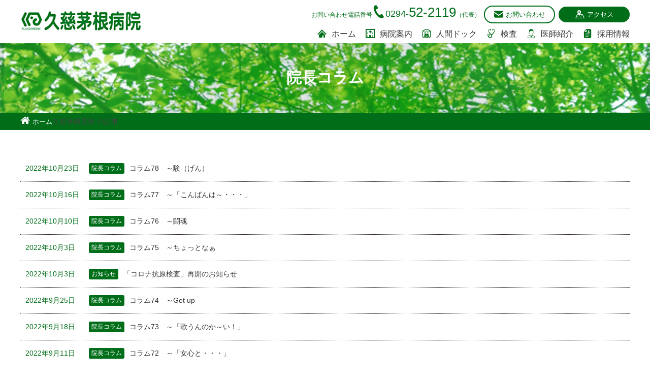

--- FILE ---
content_type: text/html; charset=UTF-8
request_url: https://www.kujihama.jp/author/kujihama/page/16/
body_size: 31720
content:
<!DOCTYPE html>
<html lang="ja">
<head>
<meta charset="UTF-8">
<meta name="Keywords" content="" />
<meta name="robots" content="index,follow">
<meta name="viewport" content="width=device-width, initial-scale=1.0">
<meta name="format-detection" content="telephone=no">
<link rel="profile" href="https://gmpg.org/xfn/11">
<link rel="shortcut icon" href="favicon.ico">
<link rel="apple-touch-icon" href="https://www.kujihama.jp/wp-content/themes/kujihama/common/img/base/WebClipIcon.png">
<link rel="stylesheet" href="https://www.kujihama.jp/wp-content/themes/kujihama/common/css/style.css?20250717">
<meta name='robots' content='index, follow, max-image-preview:large, max-snippet:-1, max-video-preview:-1' />

	<!-- This site is optimized with the Yoast SEO plugin v16.1.1 - https://yoast.com/wordpress/plugins/seo/ -->
	<title>久慈茅根更新 (久慈茅根病院 の投稿者) | 16ページ目 (27ページ中)</title>
	<link rel="canonical" href="https://www.kujihama.jp/author/kujihama/page/16/" />
	<link rel="prev" href="https://www.kujihama.jp/author/kujihama/page/15/" />
	<link rel="next" href="https://www.kujihama.jp/author/kujihama/page/17/" />
	<meta property="og:locale" content="ja_JP" />
	<meta property="og:type" content="profile" />
	<meta property="og:title" content="久慈茅根更新 (久慈茅根病院 の投稿者) | 16ページ目 (27ページ中)" />
	<meta property="og:url" content="https://www.kujihama.jp/author/kujihama/" />
	<meta property="og:site_name" content="久慈茅根病院" />
	<meta property="og:image" content="https://secure.gravatar.com/avatar/dcd425eba5ae1bac3dced4925dab1c76?s=500&#038;d=mm&#038;r=g" />
	<meta name="twitter:card" content="summary_large_image" />
	<script type="application/ld+json" class="yoast-schema-graph">{"@context":"https://schema.org","@graph":[{"@type":"Organization","@id":"https://www.kujihama.jp/#organization","name":"\u4e45\u6148\u8305\u6839\u75c5\u9662","url":"https://www.kujihama.jp/","sameAs":[],"logo":{"@type":"ImageObject","@id":"https://www.kujihama.jp/#logo","inLanguage":"ja","url":"https://wp-kujihama.satella.net/wp-content/uploads/2021/04/571d6201edce0319527ecbd5.gif","contentUrl":"https://wp-kujihama.satella.net/wp-content/uploads/2021/04/571d6201edce0319527ecbd5.gif","width":280,"height":70,"caption":"\u4e45\u6148\u8305\u6839\u75c5\u9662"},"image":{"@id":"https://www.kujihama.jp/#logo"}},{"@type":"WebSite","@id":"https://www.kujihama.jp/#website","url":"https://www.kujihama.jp/","name":"\u3010STG\u3011\u4e45\u6148\u8305\u6839\u75c5\u9662","description":"\u3042\u305f\u305f\u304b\u304f\u601d\u3044\u3084\u308a\u306e\u3042\u308b\u75c5\u9662\u3002\u305d\u3093\u306a\u75c5\u9662\u3092\u76ee\u6307\u3057\u3066\u3044\u307e\u3059","publisher":{"@id":"https://www.kujihama.jp/#organization"},"potentialAction":[{"@type":"SearchAction","target":"https://www.kujihama.jp/?s={search_term_string}","query-input":"required name=search_term_string"}],"inLanguage":"ja"},{"@type":"ProfilePage","@id":"https://www.kujihama.jp/author/kujihama/page/16/#webpage","url":"https://www.kujihama.jp/author/kujihama/page/16/","name":"\u4e45\u6148\u8305\u6839\u66f4\u65b0 (\u4e45\u6148\u8305\u6839\u75c5\u9662 \u306e\u6295\u7a3f\u8005) | 16\u30da\u30fc\u30b8\u76ee (27\u30da\u30fc\u30b8\u4e2d)","isPartOf":{"@id":"https://www.kujihama.jp/#website"},"breadcrumb":{"@id":"https://www.kujihama.jp/author/kujihama/page/16/#breadcrumb"},"inLanguage":"ja","potentialAction":[{"@type":"ReadAction","target":["https://www.kujihama.jp/author/kujihama/page/16/"]}]},{"@type":"BreadcrumbList","@id":"https://www.kujihama.jp/author/kujihama/page/16/#breadcrumb","itemListElement":[{"@type":"ListItem","position":1,"item":{"@type":"WebPage","@id":"https://www.kujihama.jp/","url":"https://www.kujihama.jp/","name":"\u30db\u30fc\u30e0"}},{"@type":"ListItem","position":2,"item":{"@type":"WebPage","@id":"https://www.kujihama.jp/author/kujihama/","url":"https://www.kujihama.jp/author/kujihama/","name":"\u30a2\u30fc\u30ab\u30a4\u30d6: \u4e45\u6148\u8305\u6839\u66f4\u65b0"}},{"@type":"ListItem","position":3,"item":{"@type":"WebPage","@id":"https://www.kujihama.jp/author/kujihama/page/16/","url":"https://www.kujihama.jp/author/kujihama/page/16/","name":"\u4e45\u6148\u8305\u6839\u66f4\u65b0 (\u4e45\u6148\u8305\u6839\u75c5\u9662 \u306e\u6295\u7a3f\u8005) | 16\u30da\u30fc\u30b8\u76ee (27\u30da\u30fc\u30b8\u4e2d)"}}]},{"@type":"Person","@id":"https://www.kujihama.jp/#/schema/person/9923023702fc481bd205b5501d354d82","name":"\u4e45\u6148\u8305\u6839\u66f4\u65b0","image":{"@type":"ImageObject","@id":"https://www.kujihama.jp/#personlogo","inLanguage":"ja","url":"https://secure.gravatar.com/avatar/dcd425eba5ae1bac3dced4925dab1c76?s=96&d=mm&r=g","contentUrl":"https://secure.gravatar.com/avatar/dcd425eba5ae1bac3dced4925dab1c76?s=96&d=mm&r=g","caption":"\u4e45\u6148\u8305\u6839\u66f4\u65b0"},"sameAs":["https://wp-kujihama.satella.net"],"mainEntityOfPage":{"@id":"https://www.kujihama.jp/author/kujihama/page/16/#webpage"}}]}</script>
	<!-- / Yoast SEO plugin. -->


<link rel="alternate" type="application/rss+xml" title="久慈茅根病院 &raquo; フィード" href="https://www.kujihama.jp/feed/" />
<link rel="alternate" type="application/rss+xml" title="久慈茅根病院 &raquo; コメントフィード" href="https://www.kujihama.jp/comments/feed/" />
<link rel="alternate" type="application/rss+xml" title="久慈茅根病院 &raquo; 久慈茅根更新 による投稿のフィード" href="https://www.kujihama.jp/author/kujihama/feed/" />
		<!-- This site uses the Google Analytics by MonsterInsights plugin v7.17.0 - Using Analytics tracking - https://www.monsterinsights.com/ -->
		<!-- Note: MonsterInsights is not currently configured on this site. The site owner needs to authenticate with Google Analytics in the MonsterInsights settings panel. -->
					<!-- No UA code set -->
				<!-- / Google Analytics by MonsterInsights -->
		<script>
window._wpemojiSettings = {"baseUrl":"https:\/\/s.w.org\/images\/core\/emoji\/14.0.0\/72x72\/","ext":".png","svgUrl":"https:\/\/s.w.org\/images\/core\/emoji\/14.0.0\/svg\/","svgExt":".svg","source":{"concatemoji":"https:\/\/www.kujihama.jp\/wp-includes\/js\/wp-emoji-release.min.js?ver=6.4.2"}};
/*! This file is auto-generated */
!function(i,n){var o,s,e;function c(e){try{var t={supportTests:e,timestamp:(new Date).valueOf()};sessionStorage.setItem(o,JSON.stringify(t))}catch(e){}}function p(e,t,n){e.clearRect(0,0,e.canvas.width,e.canvas.height),e.fillText(t,0,0);var t=new Uint32Array(e.getImageData(0,0,e.canvas.width,e.canvas.height).data),r=(e.clearRect(0,0,e.canvas.width,e.canvas.height),e.fillText(n,0,0),new Uint32Array(e.getImageData(0,0,e.canvas.width,e.canvas.height).data));return t.every(function(e,t){return e===r[t]})}function u(e,t,n){switch(t){case"flag":return n(e,"\ud83c\udff3\ufe0f\u200d\u26a7\ufe0f","\ud83c\udff3\ufe0f\u200b\u26a7\ufe0f")?!1:!n(e,"\ud83c\uddfa\ud83c\uddf3","\ud83c\uddfa\u200b\ud83c\uddf3")&&!n(e,"\ud83c\udff4\udb40\udc67\udb40\udc62\udb40\udc65\udb40\udc6e\udb40\udc67\udb40\udc7f","\ud83c\udff4\u200b\udb40\udc67\u200b\udb40\udc62\u200b\udb40\udc65\u200b\udb40\udc6e\u200b\udb40\udc67\u200b\udb40\udc7f");case"emoji":return!n(e,"\ud83e\udef1\ud83c\udffb\u200d\ud83e\udef2\ud83c\udfff","\ud83e\udef1\ud83c\udffb\u200b\ud83e\udef2\ud83c\udfff")}return!1}function f(e,t,n){var r="undefined"!=typeof WorkerGlobalScope&&self instanceof WorkerGlobalScope?new OffscreenCanvas(300,150):i.createElement("canvas"),a=r.getContext("2d",{willReadFrequently:!0}),o=(a.textBaseline="top",a.font="600 32px Arial",{});return e.forEach(function(e){o[e]=t(a,e,n)}),o}function t(e){var t=i.createElement("script");t.src=e,t.defer=!0,i.head.appendChild(t)}"undefined"!=typeof Promise&&(o="wpEmojiSettingsSupports",s=["flag","emoji"],n.supports={everything:!0,everythingExceptFlag:!0},e=new Promise(function(e){i.addEventListener("DOMContentLoaded",e,{once:!0})}),new Promise(function(t){var n=function(){try{var e=JSON.parse(sessionStorage.getItem(o));if("object"==typeof e&&"number"==typeof e.timestamp&&(new Date).valueOf()<e.timestamp+604800&&"object"==typeof e.supportTests)return e.supportTests}catch(e){}return null}();if(!n){if("undefined"!=typeof Worker&&"undefined"!=typeof OffscreenCanvas&&"undefined"!=typeof URL&&URL.createObjectURL&&"undefined"!=typeof Blob)try{var e="postMessage("+f.toString()+"("+[JSON.stringify(s),u.toString(),p.toString()].join(",")+"));",r=new Blob([e],{type:"text/javascript"}),a=new Worker(URL.createObjectURL(r),{name:"wpTestEmojiSupports"});return void(a.onmessage=function(e){c(n=e.data),a.terminate(),t(n)})}catch(e){}c(n=f(s,u,p))}t(n)}).then(function(e){for(var t in e)n.supports[t]=e[t],n.supports.everything=n.supports.everything&&n.supports[t],"flag"!==t&&(n.supports.everythingExceptFlag=n.supports.everythingExceptFlag&&n.supports[t]);n.supports.everythingExceptFlag=n.supports.everythingExceptFlag&&!n.supports.flag,n.DOMReady=!1,n.readyCallback=function(){n.DOMReady=!0}}).then(function(){return e}).then(function(){var e;n.supports.everything||(n.readyCallback(),(e=n.source||{}).concatemoji?t(e.concatemoji):e.wpemoji&&e.twemoji&&(t(e.twemoji),t(e.wpemoji)))}))}((window,document),window._wpemojiSettings);
</script>
<style id='wp-emoji-styles-inline-css'>

	img.wp-smiley, img.emoji {
		display: inline !important;
		border: none !important;
		box-shadow: none !important;
		height: 1em !important;
		width: 1em !important;
		margin: 0 0.07em !important;
		vertical-align: -0.1em !important;
		background: none !important;
		padding: 0 !important;
	}
</style>
<link rel='stylesheet' id='wp-block-library-css' href='https://www.kujihama.jp/wp-includes/css/dist/block-library/style.min.css?ver=6.4.2' media='all' />
<style id='classic-theme-styles-inline-css'>
/*! This file is auto-generated */
.wp-block-button__link{color:#fff;background-color:#32373c;border-radius:9999px;box-shadow:none;text-decoration:none;padding:calc(.667em + 2px) calc(1.333em + 2px);font-size:1.125em}.wp-block-file__button{background:#32373c;color:#fff;text-decoration:none}
</style>
<style id='global-styles-inline-css'>
body{--wp--preset--color--black: #000000;--wp--preset--color--cyan-bluish-gray: #abb8c3;--wp--preset--color--white: #ffffff;--wp--preset--color--pale-pink: #f78da7;--wp--preset--color--vivid-red: #cf2e2e;--wp--preset--color--luminous-vivid-orange: #ff6900;--wp--preset--color--luminous-vivid-amber: #fcb900;--wp--preset--color--light-green-cyan: #7bdcb5;--wp--preset--color--vivid-green-cyan: #00d084;--wp--preset--color--pale-cyan-blue: #8ed1fc;--wp--preset--color--vivid-cyan-blue: #0693e3;--wp--preset--color--vivid-purple: #9b51e0;--wp--preset--gradient--vivid-cyan-blue-to-vivid-purple: linear-gradient(135deg,rgba(6,147,227,1) 0%,rgb(155,81,224) 100%);--wp--preset--gradient--light-green-cyan-to-vivid-green-cyan: linear-gradient(135deg,rgb(122,220,180) 0%,rgb(0,208,130) 100%);--wp--preset--gradient--luminous-vivid-amber-to-luminous-vivid-orange: linear-gradient(135deg,rgba(252,185,0,1) 0%,rgba(255,105,0,1) 100%);--wp--preset--gradient--luminous-vivid-orange-to-vivid-red: linear-gradient(135deg,rgba(255,105,0,1) 0%,rgb(207,46,46) 100%);--wp--preset--gradient--very-light-gray-to-cyan-bluish-gray: linear-gradient(135deg,rgb(238,238,238) 0%,rgb(169,184,195) 100%);--wp--preset--gradient--cool-to-warm-spectrum: linear-gradient(135deg,rgb(74,234,220) 0%,rgb(151,120,209) 20%,rgb(207,42,186) 40%,rgb(238,44,130) 60%,rgb(251,105,98) 80%,rgb(254,248,76) 100%);--wp--preset--gradient--blush-light-purple: linear-gradient(135deg,rgb(255,206,236) 0%,rgb(152,150,240) 100%);--wp--preset--gradient--blush-bordeaux: linear-gradient(135deg,rgb(254,205,165) 0%,rgb(254,45,45) 50%,rgb(107,0,62) 100%);--wp--preset--gradient--luminous-dusk: linear-gradient(135deg,rgb(255,203,112) 0%,rgb(199,81,192) 50%,rgb(65,88,208) 100%);--wp--preset--gradient--pale-ocean: linear-gradient(135deg,rgb(255,245,203) 0%,rgb(182,227,212) 50%,rgb(51,167,181) 100%);--wp--preset--gradient--electric-grass: linear-gradient(135deg,rgb(202,248,128) 0%,rgb(113,206,126) 100%);--wp--preset--gradient--midnight: linear-gradient(135deg,rgb(2,3,129) 0%,rgb(40,116,252) 100%);--wp--preset--font-size--small: 13px;--wp--preset--font-size--medium: 20px;--wp--preset--font-size--large: 36px;--wp--preset--font-size--x-large: 42px;--wp--preset--spacing--20: 0.44rem;--wp--preset--spacing--30: 0.67rem;--wp--preset--spacing--40: 1rem;--wp--preset--spacing--50: 1.5rem;--wp--preset--spacing--60: 2.25rem;--wp--preset--spacing--70: 3.38rem;--wp--preset--spacing--80: 5.06rem;--wp--preset--shadow--natural: 6px 6px 9px rgba(0, 0, 0, 0.2);--wp--preset--shadow--deep: 12px 12px 50px rgba(0, 0, 0, 0.4);--wp--preset--shadow--sharp: 6px 6px 0px rgba(0, 0, 0, 0.2);--wp--preset--shadow--outlined: 6px 6px 0px -3px rgba(255, 255, 255, 1), 6px 6px rgba(0, 0, 0, 1);--wp--preset--shadow--crisp: 6px 6px 0px rgba(0, 0, 0, 1);}:where(.is-layout-flex){gap: 0.5em;}:where(.is-layout-grid){gap: 0.5em;}body .is-layout-flow > .alignleft{float: left;margin-inline-start: 0;margin-inline-end: 2em;}body .is-layout-flow > .alignright{float: right;margin-inline-start: 2em;margin-inline-end: 0;}body .is-layout-flow > .aligncenter{margin-left: auto !important;margin-right: auto !important;}body .is-layout-constrained > .alignleft{float: left;margin-inline-start: 0;margin-inline-end: 2em;}body .is-layout-constrained > .alignright{float: right;margin-inline-start: 2em;margin-inline-end: 0;}body .is-layout-constrained > .aligncenter{margin-left: auto !important;margin-right: auto !important;}body .is-layout-constrained > :where(:not(.alignleft):not(.alignright):not(.alignfull)){max-width: var(--wp--style--global--content-size);margin-left: auto !important;margin-right: auto !important;}body .is-layout-constrained > .alignwide{max-width: var(--wp--style--global--wide-size);}body .is-layout-flex{display: flex;}body .is-layout-flex{flex-wrap: wrap;align-items: center;}body .is-layout-flex > *{margin: 0;}body .is-layout-grid{display: grid;}body .is-layout-grid > *{margin: 0;}:where(.wp-block-columns.is-layout-flex){gap: 2em;}:where(.wp-block-columns.is-layout-grid){gap: 2em;}:where(.wp-block-post-template.is-layout-flex){gap: 1.25em;}:where(.wp-block-post-template.is-layout-grid){gap: 1.25em;}.has-black-color{color: var(--wp--preset--color--black) !important;}.has-cyan-bluish-gray-color{color: var(--wp--preset--color--cyan-bluish-gray) !important;}.has-white-color{color: var(--wp--preset--color--white) !important;}.has-pale-pink-color{color: var(--wp--preset--color--pale-pink) !important;}.has-vivid-red-color{color: var(--wp--preset--color--vivid-red) !important;}.has-luminous-vivid-orange-color{color: var(--wp--preset--color--luminous-vivid-orange) !important;}.has-luminous-vivid-amber-color{color: var(--wp--preset--color--luminous-vivid-amber) !important;}.has-light-green-cyan-color{color: var(--wp--preset--color--light-green-cyan) !important;}.has-vivid-green-cyan-color{color: var(--wp--preset--color--vivid-green-cyan) !important;}.has-pale-cyan-blue-color{color: var(--wp--preset--color--pale-cyan-blue) !important;}.has-vivid-cyan-blue-color{color: var(--wp--preset--color--vivid-cyan-blue) !important;}.has-vivid-purple-color{color: var(--wp--preset--color--vivid-purple) !important;}.has-black-background-color{background-color: var(--wp--preset--color--black) !important;}.has-cyan-bluish-gray-background-color{background-color: var(--wp--preset--color--cyan-bluish-gray) !important;}.has-white-background-color{background-color: var(--wp--preset--color--white) !important;}.has-pale-pink-background-color{background-color: var(--wp--preset--color--pale-pink) !important;}.has-vivid-red-background-color{background-color: var(--wp--preset--color--vivid-red) !important;}.has-luminous-vivid-orange-background-color{background-color: var(--wp--preset--color--luminous-vivid-orange) !important;}.has-luminous-vivid-amber-background-color{background-color: var(--wp--preset--color--luminous-vivid-amber) !important;}.has-light-green-cyan-background-color{background-color: var(--wp--preset--color--light-green-cyan) !important;}.has-vivid-green-cyan-background-color{background-color: var(--wp--preset--color--vivid-green-cyan) !important;}.has-pale-cyan-blue-background-color{background-color: var(--wp--preset--color--pale-cyan-blue) !important;}.has-vivid-cyan-blue-background-color{background-color: var(--wp--preset--color--vivid-cyan-blue) !important;}.has-vivid-purple-background-color{background-color: var(--wp--preset--color--vivid-purple) !important;}.has-black-border-color{border-color: var(--wp--preset--color--black) !important;}.has-cyan-bluish-gray-border-color{border-color: var(--wp--preset--color--cyan-bluish-gray) !important;}.has-white-border-color{border-color: var(--wp--preset--color--white) !important;}.has-pale-pink-border-color{border-color: var(--wp--preset--color--pale-pink) !important;}.has-vivid-red-border-color{border-color: var(--wp--preset--color--vivid-red) !important;}.has-luminous-vivid-orange-border-color{border-color: var(--wp--preset--color--luminous-vivid-orange) !important;}.has-luminous-vivid-amber-border-color{border-color: var(--wp--preset--color--luminous-vivid-amber) !important;}.has-light-green-cyan-border-color{border-color: var(--wp--preset--color--light-green-cyan) !important;}.has-vivid-green-cyan-border-color{border-color: var(--wp--preset--color--vivid-green-cyan) !important;}.has-pale-cyan-blue-border-color{border-color: var(--wp--preset--color--pale-cyan-blue) !important;}.has-vivid-cyan-blue-border-color{border-color: var(--wp--preset--color--vivid-cyan-blue) !important;}.has-vivid-purple-border-color{border-color: var(--wp--preset--color--vivid-purple) !important;}.has-vivid-cyan-blue-to-vivid-purple-gradient-background{background: var(--wp--preset--gradient--vivid-cyan-blue-to-vivid-purple) !important;}.has-light-green-cyan-to-vivid-green-cyan-gradient-background{background: var(--wp--preset--gradient--light-green-cyan-to-vivid-green-cyan) !important;}.has-luminous-vivid-amber-to-luminous-vivid-orange-gradient-background{background: var(--wp--preset--gradient--luminous-vivid-amber-to-luminous-vivid-orange) !important;}.has-luminous-vivid-orange-to-vivid-red-gradient-background{background: var(--wp--preset--gradient--luminous-vivid-orange-to-vivid-red) !important;}.has-very-light-gray-to-cyan-bluish-gray-gradient-background{background: var(--wp--preset--gradient--very-light-gray-to-cyan-bluish-gray) !important;}.has-cool-to-warm-spectrum-gradient-background{background: var(--wp--preset--gradient--cool-to-warm-spectrum) !important;}.has-blush-light-purple-gradient-background{background: var(--wp--preset--gradient--blush-light-purple) !important;}.has-blush-bordeaux-gradient-background{background: var(--wp--preset--gradient--blush-bordeaux) !important;}.has-luminous-dusk-gradient-background{background: var(--wp--preset--gradient--luminous-dusk) !important;}.has-pale-ocean-gradient-background{background: var(--wp--preset--gradient--pale-ocean) !important;}.has-electric-grass-gradient-background{background: var(--wp--preset--gradient--electric-grass) !important;}.has-midnight-gradient-background{background: var(--wp--preset--gradient--midnight) !important;}.has-small-font-size{font-size: var(--wp--preset--font-size--small) !important;}.has-medium-font-size{font-size: var(--wp--preset--font-size--medium) !important;}.has-large-font-size{font-size: var(--wp--preset--font-size--large) !important;}.has-x-large-font-size{font-size: var(--wp--preset--font-size--x-large) !important;}
.wp-block-navigation a:where(:not(.wp-element-button)){color: inherit;}
:where(.wp-block-post-template.is-layout-flex){gap: 1.25em;}:where(.wp-block-post-template.is-layout-grid){gap: 1.25em;}
:where(.wp-block-columns.is-layout-flex){gap: 2em;}:where(.wp-block-columns.is-layout-grid){gap: 2em;}
.wp-block-pullquote{font-size: 1.5em;line-height: 1.6;}
</style>
<link rel='stylesheet' id='kujihama-style-css' href='https://www.kujihama.jp/wp-content/themes/kujihama/style.css?ver=1.0.0' media='all' />
<link rel="https://api.w.org/" href="https://www.kujihama.jp/wp-json/" /><link rel="alternate" type="application/json" href="https://www.kujihama.jp/wp-json/wp/v2/users/2" /><link rel="EditURI" type="application/rsd+xml" title="RSD" href="https://www.kujihama.jp/xmlrpc.php?rsd" />
<meta name="generator" content="WordPress 6.4.2" />
<style>.recentcomments a{display:inline !important;padding:0 !important;margin:0 !important;}</style><style type="text/css">.broken_link, a.broken_link {
	text-decoration: line-through;
}</style><link rel="alternate" type="application/rss+xml" title="RSS" href="https://www.kujihama.jp/rsslatest.xml" />
<!-- Global site tag (gtag.js) - Google Analytics -->
<script async src="https://www.googletagmanager.com/gtag/js?id=UA-195303494-1"></script>
<script>
  window.dataLayer = window.dataLayer || [];
  function gtag(){dataLayer.push(arguments);}
  gtag('js', new Date());

  gtag('config', 'UA-195303494-1');
</script>

<!-- Google tag (gtag.js) -->
<script async src="https://www.googletagmanager.com/gtag/js?id=G-PB9F3VRV4L"></script>
<script>
  window.dataLayer = window.dataLayer || [];
  function gtag(){dataLayer.push(arguments);}
  gtag('js', new Date());

  gtag('config', 'G-PB9F3VRV4L');
</script>
</head>

<body class="IndexPage" id="Top">	
<div id="loading">
    <div class="spinner">
        <div class="bounce1"></div><div class="bounce2"></div><div class="bounce3"></div><div class="bounce4"></div><div class="bounce5"></div><div class="bounce6"></div><div class="bounce7"></div>
    </div>
</div>

<div id="wrapper">
	<div class="hm_wrap">
	<input id="hm_menu" type="checkbox" name="hm_menu" class="hm_menu_check"/>
	<label for="hm_menu" class="hm_btn"></label>
    <header>
        <div id="Header">	
        	<div class="clearfix">
                <h1><a href="https://www.kujihama.jp/" class="logo"><img src="https://www.kujihama.jp/wp-content/themes/kujihama/common/img/base/logo.png" alt="久慈茅根病院" class="over"></a></h1>
                <div class="cont">
					<div class="h-detail">
						<p>お問い合わせ電話番号<a href="tel:0294522119" class="tel-link">0294-<em>52-2119</em></a>（代表）</p>
						<p><a href="/contact/" class="contact">お問い合わせ</a></p>
						<p><a href="/access/" class="access">アクセス</a></p>
					</div>
					<div class="menu-header-menu-container"><ul id="menu-header-menu" class="h-menu"><li id="menu-item-91" class="menu-item menu-item-type-custom menu-item-object-custom menu-item-91"><a href="/"><i></i>ホーム</a></li>
<li id="menu-item-92" class="menu-item menu-item-type-custom menu-item-object-custom menu-item-92"><a href="/clinic/"><i></i>病院案内</a></li>
<li id="menu-item-93" class="menu-item menu-item-type-custom menu-item-object-custom menu-item-93"><a href="/health-screening/"><i></i>人間ドック</a></li>
<li id="menu-item-94" class="menu-item menu-item-type-custom menu-item-object-custom menu-item-94"><a href="/checkup/"><i></i>検査</a></li>
<li id="menu-item-95" class="menu-item menu-item-type-custom menu-item-object-custom menu-item-95"><a href="/doctor/"><i></i>医師紹介</a></li>
<li id="menu-item-96" class="menu-item menu-item-type-custom menu-item-object-custom menu-item-96"><a href="/recruit/"><i></i>採用情報</a></li>
</ul></div>                </div>
            </div>
         </div>
    </header>
	<nav class="hm_menu_wrap">
		<div class="menu-header-menu-container"><ul id="menu-header-menu-1" class="hm_list"><li class="menu-item menu-item-type-custom menu-item-object-custom menu-item-91"><a href="/"><i></i>ホーム</a></li>
<li class="menu-item menu-item-type-custom menu-item-object-custom menu-item-92"><a href="/clinic/"><i></i>病院案内</a></li>
<li class="menu-item menu-item-type-custom menu-item-object-custom menu-item-93"><a href="/health-screening/"><i></i>人間ドック</a></li>
<li class="menu-item menu-item-type-custom menu-item-object-custom menu-item-94"><a href="/checkup/"><i></i>検査</a></li>
<li class="menu-item menu-item-type-custom menu-item-object-custom menu-item-95"><a href="/doctor/"><i></i>医師紹介</a></li>
<li class="menu-item menu-item-type-custom menu-item-object-custom menu-item-96"><a href="/recruit/"><i></i>採用情報</a></li>
</ul></div>	</nav>
	<div class="hm_menu_close"><label for="hm_menu"></label></div>
	</div><div id="Container" class="clearfix">
	<div class="titleImage">
		<img class="object-fit_cover" src="https://www.kujihama.jp/wp-content/themes/kujihama/common/img/base/contents_image.png" alt="" />
		<div>
			<p class="pageTitle">
				院長コラム			</p>
			<!--<p>column</p>-->
		</div>
	</div>

		<nav id="TopicPath">
			<ol itemscope itemtype=”http://schema.org/BreadcrumbList”>
			<!-- Breadcrumb NavXT 6.6.0 -->
<li><a property="item" typeof="WebPage" title="Go to 久慈茅根病院." href="https://www.kujihama.jp" class="home" ><span property="name">ホーム</span></a><meta property="position" content="1"></li><span class="author current-item">久慈茅根更新 の記事</span>			</ol>
		</nav>

	<article>
		<div class="inner section1">
			<ul class="linkAr">
								<li><a href="https://www.kujihama.jp/2022/10/23/%e3%82%b3%e3%83%a9%e3%83%a078%e3%80%80%ef%bd%9e%e9%a8%93%ef%bc%88%e3%81%92%e3%82%93%ef%bc%89/"><span>2022年10月23日</span><span class="Arcate">院長コラム</span><span>コラム78　～験（げん）</span></a></li>
								<li><a href="https://www.kujihama.jp/2022/10/16/%e3%82%b3%e3%83%a9%e3%83%a077%e3%80%80%ef%bd%9e%e3%80%8c%e3%81%93%e3%82%93%e3%81%b0%e3%82%93%e3%81%af%ef%bd%9e%e3%83%bb%e3%83%bb%e3%83%bb%e3%80%8d/"><span>2022年10月16日</span><span class="Arcate">院長コラム</span><span>コラム77　～「こんばんは～・・・」</span></a></li>
								<li><a href="https://www.kujihama.jp/2022/10/10/%e3%82%b3%e3%83%a9%e3%83%a076%e3%80%80%ef%bd%9e%e9%97%98%e9%ad%82/"><span>2022年10月10日</span><span class="Arcate">院長コラム</span><span>コラム76　～闘魂</span></a></li>
								<li><a href="https://www.kujihama.jp/2022/10/03/%e3%82%b3%e3%83%a9%e3%83%a075%e3%80%80%ef%bd%9e%e3%81%a1%e3%82%87%e3%81%a3%e3%81%a8%e3%81%aa%e3%81%81/"><span>2022年10月3日</span><span class="Arcate">院長コラム</span><span>コラム75　～ちょっとなぁ</span></a></li>
								<li><a href="https://www.kujihama.jp/2022/10/03/%e3%80%8c%e3%82%b3%e3%83%ad%e3%83%8a%e6%8a%97%e5%8e%9f%e6%a4%9c%e6%9f%bb%e3%80%8d%e5%86%8d%e9%96%8b%e3%81%ae%e3%81%8a%e7%9f%a5%e3%82%89%e3%81%9b/"><span>2022年10月3日</span><span class="Arcate">お知らせ</span><span>「コロナ抗原検査」再開のお知らせ</span></a></li>
								<li><a href="https://www.kujihama.jp/2022/09/25/%e3%82%b3%e3%83%a9%e3%83%a074%e3%80%80%ef%bd%9eget-up/"><span>2022年9月25日</span><span class="Arcate">院長コラム</span><span>コラム74　～Get up</span></a></li>
								<li><a href="https://www.kujihama.jp/2022/09/18/%e3%82%b3%e3%83%a9%e3%83%a073%e3%80%80%ef%bd%9e%e3%80%8c%e6%ad%8c%e3%81%86%e3%82%93%e3%81%ae%e3%81%8b%ef%bd%9e%e3%81%84%ef%bc%81%e3%80%8d/"><span>2022年9月18日</span><span class="Arcate">院長コラム</span><span>コラム73　～「歌うんのか～い！」</span></a></li>
								<li><a href="https://www.kujihama.jp/2022/09/11/%e3%82%b3%e3%83%a9%e3%83%a072%e3%80%80%ef%bd%9e%e3%80%8c%e5%a5%b3%e5%bf%83%e3%81%a8%e3%83%bb%e3%83%bb%e3%83%bb%e3%80%8d/"><span>2022年9月11日</span><span class="Arcate">院長コラム</span><span>コラム72　～「女心と・・・」</span></a></li>
								<li><a href="https://www.kujihama.jp/2022/09/04/%e3%82%b3%e3%83%a9%e3%83%a071%e3%80%80%ef%bd%9e%e3%80%8c%e7%81%ab%e6%9b%9c%e3%81%8b%e3%82%89%e3%80%81%e6%97%a9%e8%b5%b7%e3%81%8d%e3%80%8d/"><span>2022年9月4日</span><span class="Arcate">院長コラム</span><span>コラム71　～「火曜から、早起き」</span></a></li>
								<li><a href="https://www.kujihama.jp/2022/08/28/%ef%bc%98%e6%9c%8829%e6%97%a5%ef%bc%88%e6%9c%88%ef%bc%89%e7%9a%ae%e8%86%9a%e7%a7%91%e5%a4%96%e6%9d%a5%e4%bc%91%e8%a8%ba%e3%81%ae%e3%81%8a%e7%9f%a5%e3%82%89%e3%81%9b/"><span>2022年8月28日</span><span class="Arcate">お知らせ</span><span>８月29日（月）午後の皮膚科外来休診のお知らせ</span></a></li>
				
	<nav class="navigation pagination" aria-label="投稿">
		
		<div class="nav-links"><a class="prev page-numbers" href="https://www.kujihama.jp/author/kujihama/page/15/">前へ</a>
<a class="page-numbers" href="https://www.kujihama.jp/author/kujihama/">1</a>
<span class="page-numbers dots">&hellip;</span>
<a class="page-numbers" href="https://www.kujihama.jp/author/kujihama/page/14/">14</a>
<a class="page-numbers" href="https://www.kujihama.jp/author/kujihama/page/15/">15</a>
<span aria-current="page" class="page-numbers current">16</span>
<a class="page-numbers" href="https://www.kujihama.jp/author/kujihama/page/17/">17</a>
<a class="page-numbers" href="https://www.kujihama.jp/author/kujihama/page/18/">18</a>
<span class="page-numbers dots">&hellip;</span>
<a class="page-numbers" href="https://www.kujihama.jp/author/kujihama/page/27/">27</a>
<a class="next page-numbers" href="https://www.kujihama.jp/author/kujihama/page/17/">次へ</a></div>
	</nav>			</ul>
		</div>
	</article>
</div>

<footer>
		<div id="footerMenu">
			<ul>
				<li><a href="/">ホーム</a></li>
				<li><a href="/clinic/">病院案内</a></li>
				<li><a href="/health-screening/">人間ドック</a></li>
				<li><a href="/checkup/">検査</a></li>
				<li><a href="/doctor/">医師紹介</a></li>
				<li><a href="/recruit/">採用情報</a></li>
				<li><a href="/notification/">お知らせ一覧</a></li>
				<li><a href="/contact/">お問い合わせ</a></li>
				<li><a href="/privacy/">個人情報保護方針</a></li>
			</ul>
		</div>
        <div id="Footer">
			<p class="footerLogo"><img src="https://www.kujihama.jp/wp-content/themes/kujihama/common/img/base/logo.png" alt="久慈茅根病院"></p>
			<div class="footeradd"><p>〒319-1222茨城県日立市久慈町4-16-10</p>
			<p>電話 : <a href="tel:0294522119" class="tel-link">0294-52-2119</a><br>FAX : 0294-53-9933</p></div>
        </div>
		<div id="copy"><small>Copyright(c) 医療法人 群羊会 久慈茅根病院 All Rights Reserved.</small></div>
    </footer>
</div>
<a href="#Top" id="pagetop"></a>
<script src="//ajax.googleapis.com/ajax/libs/jquery/1.11.1/jquery.min.js"></script>
<script>window.jQuery || document.write('<script src="https://www.kujihama.jp/wp-content/themes/kujihama/common/js/jquery-1.11.1.min.js"><\/script>')</script>
<script src="//code.jquery.com/jquery-migrate-1.2.1.min.js"></script>
<script>window.jQuery || document.write('<script src="https://www.kujihama.jp/wp-content/themes/kujihama/common/js/jquery-migrate-1.2.1.min.js"><\/script>')</script>
<!--[if lt IE 9]>
	<meta http-equiv="X-UA-Compatible" content="IE=9">
    <script src="/html5shiv.googlecode.com/svn/trunk/html5.js"></script>
<![endif]-->
<script src="https://www.kujihama.jp/wp-content/themes/kujihama/common/js/lightbox-2.6.min.js"></script>
<link rel="stylesheet" type="text/css" href="https://www.kujihama.jp/wp-content/themes/kujihama/common/css/slick.css"/>
<script type="text/javascript" src="https://www.kujihama.jp/wp-content/themes/kujihama/common/js/slick.min.js"></script>
<script src="https://www.kujihama.jp/wp-content/themes/kujihama/common/js/script.js"></script>
<script>$.material.init();</script>
<script src="https://www.kujihama.jp/wp-content/themes/kujihama/js/navigation.js?ver=1.0.0" id="kujihama-navigation-js"></script>
</body>
</html>




--- FILE ---
content_type: text/css
request_url: https://www.kujihama.jp/wp-content/themes/kujihama/common/css/style.css?20250717
body_size: 615
content:
@charset "utf-8";/* エスケープ */


/*Font*/
@import "//fonts.googleapis.com/css?family=Amiri:400,700";
@import "//fonts.googleapis.com/css?family=Roboto+Condensed:400,300,700";
@import "//fonts.googleapis.com/css?family=Open+Sans+Condensed:300";
@import "//fonts.googleapis.com/earlyaccess/notosansjapanese.css";
@import "//fonts.googleapis.com/css2?family=Noto+Sans+JP:wght@300&display=swap";
@import "//maxcdn.bootstrapcdn.com/font-awesome/4.4.0/css/font-awesome.min.css";

/*Page Design Css*/
@import "base.css?20220401";
@import "lib.css";
@import "lightbox.css";
@import "index.css";




--- FILE ---
content_type: text/css
request_url: https://www.kujihama.jp/wp-content/themes/kujihama/common/css/base.css?20220401
body_size: 18742
content:
@charset "utf-8";/* エスケープ */
/* ==========================================================================
  Reset Css
 ==========================================================================*/
*{-webkit-box-sizing: border-box;-moz-box-sizing: border-box;box-sizing: border-box;-ms-box-sizing: border-box;-o-box-sizing: border-box;}
html{font-size: 62.5%;height:100%;overflow-y:scroll;margin:0;padding:0;}
body,div,span,object,iframe,h1,h2,h3,h4,h5,h6,p,blockquote,pre,abbr,
address,cite,code,del,dfn,em,img,ins,kbd,q,samp,small,strong,sub,sup,var,
b,i,dl,dt,dd,ol,ul,li,fieldset,form,label,legend,table,caption,tbody,tfoot,
thead,tr,th,td,article,aside,canvas,details,figcaption,figure,footer,header,
hgroup,menu,nav,section,summary,time,mark,audio,video
{font-size:100%;margin:0;padding:0;border:0;outline:0;vertical-align:baseline;list-style:none;background:transparent;font-weight:normal;font-style:normal;font-family:Verdana, Roboto, 'Droid Sans', 'メイリオ', Meiryo, 'ＭＳ Ｐゴシック', 'ヒラギノ角ゴ Pro W3', 'Hiragino Kaku Gothic ProN', sans-serif;-webkit-text-size-adjust: 100%;-moz-text-size-adjust: 100%;-ms-text-size-adjust: 100%;-o-text-size-adjust: 100%;text-size-adjust: 100%;/* スマホ　文字サイズ自動調整をきる */ }
body{line-height:1;}
article,aside,details,figcaption,figure,footer,header,hgroup,menu,nav,section{display:block}
nav ul{list-style:none}
blockquote,q{quotes:none}
blockquote:before,blockquote:after,q:before,q:after{content:none}
a{margin:0;padding:0;font-size:100%;vertical-align:baseline;background:transparent;-webkit-tap-highlight-color: rgba(0, 0, 0, 0);}
ins{background-color:#ff9;color:#000;text-decoration:none}
mark{background-color:#ff9;color:#000;font-style:italic;font-weight:bold}
del{text-decoration:line-through;}
abbr[title],dfn[title]{border-bottom:1px dotted;cursor:help}
table{border-collapse:collapse;border-spacing:0}
hr{display:block;height:1px;border:0;border-top:1px solid #ccc;margin:1em 0;padding:0}
input,select,button,textarea{vertical-align:middle;font-family:Verdana, Roboto, 'Droid Sans', 'メイリオ', Meiryo, 'ＭＳ Ｐゴシック', 'ヒラギノ角ゴ Pro W3', 'Hiragino Kaku Gothic ProN', sans-serif;margin: 0; padding: 0; background: none;   border: none;border-radius: 0;  outline: none;  -webkit-appearance: none;   -moz-appearance: none;appearance: none;}
img {border:none;vertical-align:text-bottom;max-width: 100%;-ms-interpolation-mode: bicubic;}
.ie9 input[placeholder]{color:#5B5B5B;}
strong,b{font-weight:bold;}
/* ==========================================================================
  Common Design
 ==========================================================================*/
 /*----------------------------------------------------
  ■リンク
----------------------------------------------------*/
a:link { color: #333333;text-decoration:none;}
a:visited { color: #333333;text-decoration:none;}
a:hover { color:#006e19;text-decoration:none;}

.contents a:link { color: #006e19;text-decoration:none;}
.contents a:visited { color: #006e19;text-decoration:none;}
.contents a:hover { color:#006e19;text-decoration:underline;}

/*----------------------------------------------------
  ■loading
----------------------------------------------------*/
#loading{position:fixed;width:100%;height:100%; background: #fff;z-index:15;}
#loading .spinner{white-space: nowrap;text-align: center;position:fixed;left:50%;top:50%;display:block;   width: 70px; height: 70px;margin: -35px 0px 0px -35px;font-size: 0;background: url("../img/base/loading.svg") no-repeat center top;padding-top: 70px;background-size:60px;}
#loading .spinner > div { font-weight: 300;/* color: #9BCB50; */font-family: 'Roboto Condensed', sans-serif;display: inline-block;margin: 0px -0.5px;-webkit-animation: sk-bouncedelay 1.4s infinite ease-in-out both;animation: sk-bouncedelay 1.4s infinite ease-in-out both;}
#loading .spinner > div:after{font-size: 1.9rem;}
#loading .spinner > div:nth-child(1):after{content:"L";}
#loading .spinner > div:nth-child(2):after{content:"O";}
#loading .spinner > div:nth-child(3):after{content:"A";}
#loading .spinner > div:nth-child(4):after{content:"D";}
#loading .spinner > div:nth-child(5):after{content:"I";}
#loading .spinner > div:nth-child(6):after{content:"N";}
#loading .spinner > div:nth-child(7):after{content:"G";}
#loading .spinner .bounce1 {-webkit-animation-delay: -0.20s;animation-delay: -0.20s;}
#loading .spinner .bounce2 {-webkit-animation-delay: -0.10s;animation-delay: -0.10s;}
#loading .spinner .bounce3 {-webkit-animation-delay: 0s;animation-delay:0s;}
#loading .spinner .bounce4 {-webkit-animation-delay:0.10s;animation-delay: 0.10s;}
#loading .spinner .bounce5 {-webkit-animation-delay:0.20s;animation-delay: 0.20s;}
#loading .spinner .bounce6 {-webkit-animation-delay:0.30s;animation-delay: 0.30s;}
#loading .spinner .bounce7 {-webkit-animation-delay:0.40s;animation-delay: 0.40s;}
@-webkit-keyframes sk-bouncedelay {0%, 20%, 40%, 100% { -webkit-transform: scale(0.8) }  30% { -webkit-transform: scale(1.0) }}
@keyframes sk-bouncedelay {0%, 20%, 40%, 100% { -webkit-transform: scale(0.8);  transform: scale(0.8);} 30% {  -webkit-transform: scale(1.0);  transform: scale(1.0);}}

.ie9 #loading,.ie9 #loading .spinner{display:none!important;}
 /*tb*/
@media screen and (max-width:992px){
#loading{ background-image:none;}
}
/*----------------------------------------------------
  ■Wrapper
----------------------------------------------------*/
body{color:#444444; overflow: hidden;}
#wrapper{font-size:1.4rem;line-height:150%;}

/*tb*/
@media screen and (max-width:992px){
#wrapper{padding-top: 80px;font-size:1.6rem;line-height:170%;}
}
/*sp*/
@media screen and (max-width:568px){
#wrapper{font-size:1.4rem;min-width: 320px;}
}
/*----------------------------------------------------
  ■HEADER
----------------------------------------------------*/
#Header {width:1200px;margin:auto;padding: 10px 0 0 0;position: relative;z-index: 20;}
#Header .logo{display: block;float: left;margin-top: 10px;}
#Header .logo img{ height: 43.2667px;}
.ipad #Header .logo img{height: auto; width:240px;}

#Header .cont{float: right; text-align:right;}
#Header .cont .h-detail p {display: inline-block; color: #006e19; font-size: 1.2rem;}
#Header .cont .h-detail .tel-link { font-size: 1.8rem;}
#Header .cont .h-detail .tel-link em { font-size: 2.6rem;}
#Header .cont .h-detail .tel-link:before { 
	width: 26px; height: 26px; content: ''; display: inline-block;
	background: url("../img/base/icon_tel.png") no-repeat center top;
	background-size: 100% auto; margin-bottom: -3px;
}
#Header .cont .h-detail .contact,
#Header .cont .h-detail .access { display: block; text-align: center; min-width: 140px; margin-left: 3px; border-radius: 20px; font-size: 1.3rem; padding: 5px; position: relative;transition: all .7s;}
#Header .cont .h-detail .contact {border: 2px solid #006e19; color: #006e19;}
#Header .cont .h-detail .access {background: #006e19; color: #fff;}
#Header .cont .h-detail .contact:before,
#Header .cont .h-detail .access:before { width: 18px; height: 18px; content: ''; display: inline-block; margin-right: 5px; margin-bottom: -4px;}
#Header .cont .h-detail .contact:before{
	background: url("../img/base/icon_mail.png") no-repeat center top;
	background-size: 100% auto;}
#Header .cont .h-detail .access:before{ 
	background: url("../img/base/icon_access.png") no-repeat center top;
	background-size: 100% auto;}
#Header .cont .h-detail .contact:hover,
#Header .cont .h-detail .access:hover { opacity: 0.8;}

#Header .cont .h-menu { margin-top: 10px;}
#Header .cont .h-menu li{ display:inline-block; margin-left:15px;}
#Header .cont .h-menu li a i{display:inline-block;background-position:0 0; background-repeat:no-repeat; background-size: 18px auto; margin-right:10px; vertical-align:bottom;}
#Header .cont .h-menu li a {
  display: block;
  padding-bottom: 8px;
  text-decoration: none;
  text-transform: uppercase;
	font-size: 1.6rem;
}
#Header .cont .h-menu li:nth-child(1) a i{width: 18px;height: 20px; background-image:url(../img/base/mm_icon_home.png); background-size: 18px auto;}
#Header .cont .h-menu li:nth-child(2) a i{width: 18px;height: 20px; background-image:url(../img/base/mm_icon01.png); background-size: 18px auto;}
#Header .cont .h-menu li:nth-child(3) a i{width: 18px;height: 20px; background-image:url(../img/base/mm_icon02.png); background-size: 18px auto;}
#Header .cont .h-menu li:nth-child(4) a i{width: 18px;height: 20px; background-image:url(../img/base/mm_icon03.png); background-size: 18px auto;}
#Header .cont .h-menu li:nth-child(5) a i{width: 18px;height: 20px; background-image:url(../img/base/mm_icon04.png); background-size: 18px auto;}
#Header .cont .h-menu li:nth-child(6) a i{width: 18px;height: 20px; background-image:url(../img/base/mm_icon05.png); background-size: 18px auto;}

#Header .cont .h-menu li a:link { color: #333333;text-decoration:none;}
#Header .cont .h-menu li a:visited { color: #333333;text-decoration:none;}
#Header .cont .h-menu li a:hover { color:#333333;text-decoration:none; opacity: 0.7;}

#Header .cont .h-menu li a,
#Header .cont .h-menu li a:after,
#Header .cont .h-menu li a:before {transition: all .5s;}

#Header .cont .h-menu li a {position: relative;}
#Header .cont .h-menu li a:after{
  position: absolute;
  bottom: 0;
  left: 0;
  right: 0;
  margin: auto;
  width: 0%;
  content: '.';
  color: transparent;
  background: #006e19;
  height: 2px;
}
#Header .cont .h-menu li a:hover:after {
  width: 100%;
}

/*tb*/
@media screen and (max-width:1200px){
#Header {width:96%; margin: auto;}
}

@media screen and (max-width:992px){
#Header>.clearfix{z-index: 19;position: relative;background: rgba(255, 255, 255, 0.9);}
#Header {width: 100%;padding: 0;position: fixed;top: 0;left: 0;z-index: 999;}
#Header .logo{margin-top: 10px;padding: 11px 0 3px 8px;}
#Header .logo img{ height: 36.05px;}
#Header .h-menu{display: none;}

#Header .cont .h-detail p,
#Header .cont .h-detail .tel-link ,
#Header .cont .h-detail .tel-link em { font-size: 0rem;vertical-align: top;}
#Header .cont .h-detail .tel-link {display: inline-block; position: relative; min-width: 45px; height: 45px; border: 2px solid #006e19;}
#Header .cont .h-detail .tel-link:before { 
	width: 22px; height: 22px; position: absolute; top: 10px; left: 10px; margin-bottom: 0px;
}
	
#Header .cont .h-detail { margin-top: 15px;position: absolute; right: 60px;}
#Header .cont .h-detail .contact,
#Header .cont .h-detail .access { font-size: 0rem;border-radius: 0px; min-width: 45px; height: 45px; margin-left: 2px;padding: 5px 0 0 0 0;}
#Header .cont .h-detail .access {border: 2px solid #006e19;}
#Header .cont .h-detail .contact:before,
#Header .cont .h-detail .access:before { width: 22px; height: 22px; content: ''; display: inline-block; margin-right: 0px; margin-bottom: 0px;position: absolute; top: 10px; left: 10px;}
}

/*sp*/
@media screen and (max-width:568px){
#Header .logo img{ height: 27px; margin-top: 5px;}
#Header .cont .h-detail { margin-top: 25px;right: 52px;}
#Header .cont .h-detail .tel-link,
#Header .cont .h-detail .contact,
#Header .cont .h-detail .access {min-width: 32px; height: 32px;}
#Header .cont .h-detail .tel-link:before,
#Header .cont .h-detail .contact:before,
#Header .cont .h-detail .access:before { top: 2px; left: 3px;}
}

/*----------------------------------------------------
  ■HamburgerMenu 
----------------------------------------------------*/
.hm_menu_check{/* チェックボックスを隠す */
  display: none;
}
/* ▽▽メニューボタン▽▽ */
.hm_btn {
	position: fixed;
	width: 30px;
	height: 30px;
	cursor: pointer;
	display: none;
	top :25px;
	right :15px;
	z-index: 1000;
}

.hm_btn::before {
	-webkit-box-shadow: #000 0 12px 0;
	box-shadow: #000 0 12px 0;
}
.hm_btn::after {
	bottom: 0;
}
.hm_btn::before,
.hm_btn::after {
	width: 30px;
	height: 6px;
	background: #000;
	display: block;
	content: '';
	position: absolute;
	-webkit-transition: -webkit-box-shadow 0.2s linear, -webkit-transform 0.2s 0.2s;
	transition: box-shadow 0.2s linear, transform 0.2s 0.2s;
}
/* △△メニューボタン△△ */

.hm_menu_wrap {
	width: 80%;
	height: 100vh;
	overflow: auto;
	background: #fff;
	position: fixed;
	left: -100%;
	top: 0;
	-webkit-transition: left 0.4s;
	transition: left 0.4s;
	z-index: 999;
	display: none;
}

.hm_menu_close {
	width :0%;
	height :1000px;
	background: #000;
	opacity :0;
	position: absolute;
	left: 80%;
	top: 0;
	-webkit-transition: opacity 0.2s;
	transition: opacity 0.2s;
	display: none;
}

.hm_menu_close label {
	display :block;
	width :100%;
	height :100%;
	cursor : pointer;
}

/* ▽▽開閉時のアニメーション▽▽ */
.hm_menu_check:checked ~ .hm_title {
	opacity: 1;
	-webkit-transform: none;
	-ms-transform: none;
	transform: none;
}
.hm_menu_check:checked ~ .hm_btn::before {
	-webkit-box-shadow: transparent 0 0 0;
	box-shadow: transparent 0 0 0;
	-webkit-transform: rotate(45deg) translate3d(6px, 11px, 0);
	transform: rotate(45deg) translate3d(6px, 11px, 0);
}
.hm_menu_check:checked ~ .hm_btn::after {
	-webkit-transform: rotate(-45deg) translate3d(6px, -11px, 0);
	transform: rotate(-45deg) translate3d(6px, -11px, 0);
}
.hm_menu_check:checked ~ .hm_menu_wrap {
	left: 0;
}

.hm_menu_check:checked ~ .hm_menu_close {
	width :20%;
	height :10000px;
	opacity :0.5;
	z-index: 1000;
}
/* △△開閉時のアニメーション△△ */

/* ▽▽メニュー内のリストスタイル▽▽ */
.hm_list {
	list-style-type: none;
	margin: 50px 0 0;
	padding: 0;
}
.hm_list li a {
	color: #777;
	display: block;
	overflow: hidden;
	padding: 8px 22px;
	margin: 0;
	position: relative;
	text-decoration: none;
	z-index: 1;
	font-weight: 300;
	font-size: 14px;
	border-bottom: 1px solid #ccc;
}

.hm_list li a i {display:inline-block;background-position:0 0; background-repeat:no-repeat; background-size: 18px auto; margin-right:10px; vertical-align:bottom;}
.hm_list li:nth-child(1) a i {width: 18px;height: 20px; background-image:url(../img/base/mm_icon_home.png); background-size: 18px auto;}
.hm_list li:nth-child(2) a i {width: 18px;height: 20px; background-image:url(../img/base/mm_icon01.png); background-size: 18px auto;}
.hm_list li:nth-child(3) a i {width: 18px;height: 20px; background-image:url(../img/base/mm_icon02.png); background-size: 18px auto;}
.hm_list li:nth-child(4) a i {width: 18px;height: 20px; background-image:url(../img/base/mm_icon03.png); background-size: 18px auto;}
.hm_list li:nth-child(5) a i {width: 18px;height: 20px; background-image:url(../img/base/mm_icon04.png); background-size: 18px auto;}
.hm_list li:nth-child(6) a i {width: 18px;height: 20px; background-image:url(../img/base/mm_icon05.png); background-size: 18px auto;}


.hm_list li a::before {/* aタグマウスオーバー時の背景 */
	background: #49f01c;
	content: '';
	position: absolute;
	top: 0;
	right: 0;
	bottom: 0;
	left: 0;
	-webkit-transition: opacity 0.4s;
	transition: opacity 0.4s;
	z-index: -1;opacity: 0;
}

.hm_list li a:hover::before {
	bottom: 0;opacity: 0.2;
}
.hm_list li a:hover::after {
	opacity: 0.5;
	-webkit-transform: translate3d(0, 0, 0);
	transform: translate3d(0, 0, 0);
}

/*tb*/
@media screen and (max-width:992px){
.hm_btn,
.hm_menu_wrap,
.hm_menu_close{display: block;}
}

/*----------------------------------------------------
  ■Container
----------------------------------------------------*/
#Container{width:100%; margin:auto; position: relative; z-index: 0;}
#Container .inner{width:1200px;margin:0 auto 40px auto;}
#Container .innerbox{width:96%;margin:0 auto}
#Container .contents p { margin-bottom: 10px;}

 /*pc 1200px*/
@media screen and (max-width:1200px){
#Container .inner{ width:96%;margin:0 auto 20px auto;}
}
 /*tb*/
@media screen and (max-width:992px){

}
 /*sp*/
@media screen and (max-width:568px){

}

/*----------------------------------------------------
  ■Footer
----------------------------------------------------*/
footer{padding-bottom:20px;width:100%; margin-top: 20px;}

#footerMenu {width:100%; background: #117c2e; padding: 10px 0;}
#footerMenu ul {width: 1200px; margin: auto; display: block; text-align: center;}
#footerMenu ul li { display: inline-block; padding-right: 10px;}
#footerMenu ul li a {color: #fff;transition: .2s linear;}
#footerMenu ul li a::before {
content: "";display: inline-block; background: url(../img/base/footer_menu_icon.png) 0 0 no-repeat; background-size: 100% auto;height: 18px;width: 18px;margin-right: 5px; vertical-align: middle;}
#footerMenu ul li a:hover {text-decoration: underline;}

#Footer {width:100%;padding-top:20px; border-bottom: 5px solid #117c2e; text-align: center;}
#Footer .footerLogo {width: 180px;margin: auto;}
#Footer .footeradd {display: table; margin: auto;}
#Footer .footeradd p{display: table-cell;padding: 10px;}

#copy {text-align: center; padding: 5px;}
#copy small{font-family: arial;}

 /*tb*/
@media screen and (max-width:1200px){
#footerMenu ul {width: 100%;}
}
/*sp*/
@media screen and (max-width:768px){
#footerMenu {display: none;}
#Footer {border-top: 10px solid #117c2e;}
#Footer .footeradd {display:block;}
#Footer .footeradd p{display: block;padding: 0;}
}
/*----------------------------------------------------
  ■PageTop
----------------------------------------------------*/
#pagetop{right: -80px;bottom:-80px;opacity:0;text-decoration:none;transition:0.3s;-moz-transition:0.3s;-webkit-transition:0.3s;-o-transition:0.3s;display: block;width: 50px;height: 50px;position: fixed;background-color: rgba(17, 124, 46, 0.65);text-align: center;border-radius: 50%;-webkit-border-radius: 50%;-moz-border-radius: 50%; border: 1px solid #fff;z-index: 10;}
#pagetop.fixed{bottom: 20px;right: 20px;opacity: 1;}
#pagetop:hover{background-color: rgba(17, 124, 46, 1);}
#pagetop{position: fixed;}
#pagetop:before,#pagetop:after{content:' ';position: absolute;background: #FFFFFF;height: 19px;width: 2px;top: 15px;display:block;}
#pagetop:before{left: 29px;-webkit-transform: rotate(-45deg);-moz-transform: rotate(-45deg);-o-transform: rotate(-45deg);transform: rotate(-45deg);-ms-transform: rotate(-45deg);}
#pagetop:after{left: 16px;-webkit-transform: rotate(45deg);-moz-transform: rotate(45deg);-o-transform: rotate(45deg);transform: rotate(45deg);-ms-transform: rotate(45deg);}





--- FILE ---
content_type: text/css
request_url: https://www.kujihama.jp/wp-content/themes/kujihama/common/css/lib.css
body_size: 69108
content:
@charset "utf-8";/* エスケープ */

/*---------------------------------------------------

	Style Library
	
---------------------------------------------------*/
/*----------------------------------------------------
  フォント
----------------------------------------------------*/
.td10 { font-size:1.0rem;}
.td11 { font-size:1.1rem;}
.td12 { font-size:1.2rem;}
.td13 { font-size:1.3rem;}
.td14 { font-size:1.4rem;}
.td16 { font-size:1.6rem;}
.td18 { font-size:1.8rem; line-height:2.8rem;}
.td19 { font-size:1.9rem; line-height:2.9rem;}
.td20 { font-size:2.0rem; line-height:3.0rem;}
.td22 { font-size:2.2rem; line-height:3.2rem;}
.td24 { font-size:2.4rem; line-height:3.4rem;}
.td26 { font-size:2.6rem; line-height:3.6rem;}
.td30 { font-size:3.0rem; line-height:4.0rem;}

.FontB{font-weight:bold;}
.font_notosan {font-family: 'Noto Sans JP', sans-serif;}
/*----------------------------------------------------
  カラーパレット
----------------------------------------------------*/
.white { color:#FFFFFF; }
.red { color:#ff3333; }
.blue { color: #0966a0; }
.green { color: #006e19; }
.rightgreen { color: #267d7f; }
.orange{color: #d76c1e;}
.gray{color: #8d8d8d;}
.yellow{color: #a08e09;}

/*----------------------------------------------------
  カラーパレットバックグランド
----------------------------------------------------*/
.bg_red { background-color:#d9534f; color: #fff;}
.bg_blue { background-color: #0966a0; color: #fff;}
.bg_green { background-color: #089069; color: #fff;}
.bg_dgreen { background-color: #267d7f; color: #fff;}
.bg_orange{background-color: #d76c1e; color: #fff;}
.bg_gray{background-color: #8d8d8d; color: #fff;}
.bg_yellow{background-color: #a08e09; color: #fff;}
.bg_white-gray{background-color: #f4f4f4;}
.bg_white-green{background-color: #e4fff7;}

/*----------------------------------------------------
  スペース
----------------------------------------------------*/
.top_space0 { margin-top: 0px!important; }
.top_space3 { margin-top: 3px!important; }
.top_space5 { margin-top: 5px!important; }
.top_space6 { margin-top: 6px!important; }
.top_space7 { margin-top: 7px!important; }
.top_space10 { margin-top: 10px!important; }
.top_space12 { margin-top: 12px!important; }
.top_space13 { margin-top: 13px!important; }
.top_space15 { margin-top: 15px!important; }
.top_space20 { margin-top: 20px!important; }
.top_space25 { margin-top: 25px!important; }
.top_space30 { margin-top: 30px!important; }
.top_space35 { margin-top: 35px!important; }
.top_space40 { margin-top: 40px!important; }
.top_space45 { margin-top: 45px!important; }
.top_space50 { margin-top: 50px!important; }
.top_space55 { margin-top: 55px!important; }
.top_space60 { margin-top: 60px!important; }
.top_space65 { margin-top: 65px!important; }
.top_space70 { margin-top: 70px!important; }
.top_space80 { margin-top: 80px!important; }
.top_space90 { margin-top: 90px!important; }
.top_space100 { margin-top: 100px!important; }

.botom_space5 { margin-bottom:5px; }
.botom_space10 { margin-bottom:10px; }
.botom_space15 { margin-bottom:15px; }
.botom_space20 { margin-bottom:20px; }
.botom_space30 { margin-bottom:30px; }
.botom_space40 { margin-bottom:40px; }

.left_space5 { margin-left:5px; }
.left_space10 { margin-left:10px; }
.left_space15 { margin-left:15px; }
.left_space20 { margin-left:20px; }
.left_space30 { margin-left:30px; }
.left_space40 { margin-left:40px; }
.left_space50 { margin-left:50px; }

.right_space5 { margin-right:5px; }
.right_space10 { margin-right:10px; }
.right_space15 { margin-right:15px; }
.right_space20 { margin-right:20px; }
.right_space30 { margin-right:30px; }
.right_space40 { margin-right:40px; }
.right_space50 { margin-right:50px; }

.patop_space5 { padding-top:5px; }
.patop_space10 { padding-top:10px; }
.patop_space15 { padding-top:15px; }
.patop_space20 { padding-top:20px; }

.paright_space5 { padding-right:5px; }
.paright_space7 { padding-right:7px; }
.paright_space10 { padding-right:10px; }
.paright_space13 { padding-right:13px; }
.paright_space15 { padding-right:15px; }
.paright_space20 { padding-right:20px; }

.paleft_space5 { padding-left:5px; }
.paleft_space7 { padding-left:7px; }
.paleft_space10 { padding-left:10px; }
.paleft_space15 { padding-left:15px; }
.paleft_space20 { padding-left:20px; }
.paleft_space30 { padding-left:30px; }

.pabotom_space5 { padding-bottom:5px; }
.pabotom_space10 { padding-bottom:10px; }
.pabotom_space15 { padding-bottom:15px; }
.pabotom_space20 { padding-bottom:20px; }

.txtLeft { text-align:left; }
.txtRight { text-align:right; }
.txtCenter { text-align:center; }

.fLeft { float:left; } 
.fRight { float:right; }

.maAuto{margin-left:auto;margin-right:auto;display: block!important;}
.boderUnder{padding-bottom: 30px; border-bottom: 1px solid #dfe1e5;}
.boderUnderPadding{padding-bottom: 10px; padding-top: 10px; border-bottom: 1px dotted #dfe1e5;}
.boder{border: 1px solid #ccc;}
.boder-radius{ border-radius: 5px;}
.link_off{cursor:default;pointer-events:none;}
.nowrap{white-space: nowrap;}
.comingsoon{ text-align: center; padding: 50px 0;}

.boderEnd .boderUnder:last-child{padding-bottom: 0px; border-bottom: 0;}

.block{ display: block;}
.inline-block{ display: inline-block;}
.box5{ padding:5px;}
.box10{ padding:10px;}
.box15{ padding:15px;}
.box20{ padding:20px;}
.box25{ padding:25px;}
.box30{ padding:30px;}

/*tb*/
@media screen and (max-width:992px){
.fLeft.tb-fnone,
.fRight.tb-fnone,
.tb-fnone{ float:none; }	
.tb_maAuto{margin-left:auto;margin-right:auto;display: block!important;}
.tb-txtLeft { text-align:left!important; }
.tb-txtRight { text-align:right!important; }
.tb-txtCenter { text-align:center!important; }
.tb-block{ display: block;}

.tb-box0{ padding:0px;}
.tb-box5{ padding:5px;}
.tb-box10{ padding:10px;}
.tb-box15{ padding:15px;}
.tb-box20{ padding:20px;}
.tb-box25{ padding:25px;}
.tb-box30{ padding:30px;}
	
.tb_top_space0 { margin-top: 0px!important; }
.tb_top_space3 { margin-top: 3px!important; }
.tb_top_space5 { margin-top: 5px!important; }
.tb_top_space6 { margin-top: 6px!important; }
.tb_top_space7 { margin-top: 7px!important; }
.tb_top_space10 { margin-top: 10px!important; }
.tb_top_space12 { margin-top: 12px!important; }
.tb_top_space13 { margin-top: 13px!important; }
.tb_top_space15 { margin-top: 15px!important; }
.tb_top_space20 { margin-top: 20px!important; }
.tb_top_space25 { margin-top: 25px!important; }
.tb_top_space30 { margin-top: 30px!important; }
.tb_top_space35 { margin-top: 35px!important; }
.tb_top_space40 { margin-top: 40px!important; }
.tb_top_space45 { margin-top: 45px!important; }
.tb_top_space50 { margin-top: 50px!important; }
.tb_top_space55 { margin-top: 55px!important; }
.tb_top_space60 { margin-top: 60px!important; }
.tb_top_space65 { margin-top: 65px!important; }
.tb_top_space70 { margin-top: 70px!important; }
.tb_top_space80 { margin-top: 80px!important; }
.tb_top_space90 { margin-top: 90px!important; }
.tb_top_space100 { margin-top: 100px!important; }
	
.tb_botom_space5 { margin-bottom:5px!important; }
.tb_botom_space10 { margin-bottom:10px!important; }
.tb_botom_space15 { margin-bottom:15px!important; }
.tb_botom_space20 { margin-bottom:20px!important; }
.tb_botom_space30 { margin-bottom:30px!important; }
.tb_botom_space40 { margin-bottom:40px!important; }

.tb_left_space0 { margin-left:0px!important; }
.tb_left_space5 { margin-left:5px!important; }
.tb_left_space10 { margin-left:10px!important; }
.tb_left_space15 { margin-left:15px!important; }
.tb_left_space20 { margin-left:20px!important; }
.tb_left_space30 { margin-left:30px!important; }
.tb_left_space40 { margin-left:40px!important; }
.tb_left_space50 { margin-left:50px!important; }

.tb_right_space0 { margin-right:0px!important; }
.tb_right_space5 { margin-right:5px!important; }
.tb_right_space10 { margin-right:10px!important; }
.tb_right_space15 { margin-right:15px!important; }
.tb_right_space20 { margin-right:20px!important; }
.tb_right_space30 { margin-right:30px!important; }
.tb_right_space40 { margin-right:40px!important; }
.tb_right_space50 { margin-right:50px!important; }
}
@media screen and (max-width:786px){
.fLeft.tb2-fnone,
.fRight.tb2-fnone,
.tb2-fnone{ float:none; }	
.tb2_maAuto{margin-left:auto;margin-right:auto;display: block!important;}
.tb2-txtLeft { text-align:left!important; }
.tb2-txtRight { text-align:right!important; }
.tb2-txtCenter { text-align:center!important; }
.comingsoon{ text-align: center; padding: 20px 0;}
.tb2-block{ display: block;}
	
.tb2-box0{ padding:0px;}
.tb2-box5{ padding:5px;}
.tb2-box10{ padding:10px;}
.tb2-box15{ padding:15px;}
.tb2-box20{ padding:20px;}
.tb2-box25{ padding:25px;}
.tb2-box30{ padding:30px;}
	
.tb2_top_space0 { margin-top: 0px!important; }
.tb2_top_space3 { margin-top: 3px!important; }
.tb2_top_space5 { margin-top: 5px!important; }
.tb2_top_space6 { margin-top: 6px!important; }
.tb2_top_space7 { margin-top: 7px!important; }
.tb2_top_space10 { margin-top: 10px!important; }
.tb2_top_space12 { margin-top: 12px!important; }
.tb2_top_space13 { margin-top: 13px!important; }
.tb2_top_space15 { margin-top: 15px!important; }
.tb2_top_space20 { margin-top: 20px!important; }
.tb2_top_space25 { margin-top: 25px!important; }
.tb2_top_space30 { margin-top: 30px!important; }
.tb2_top_space35 { margin-top: 35px!important; }
.tb2_top_space40 { margin-top: 40px!important; }
.tb2_top_space45 { margin-top: 45px!important; }
.tb2_top_space50 { margin-top: 50px!important; }
.tb2_top_space55 { margin-top: 55px!important; }
.tb2_top_space60 { margin-top: 60px!important; }
.tb2_top_space65 { margin-top: 65px!important; }
.tb2_top_space70 { margin-top: 70px!important; }
.tb2_top_space80 { margin-top: 80px!important; }
.tb2_top_space90 { margin-top: 90px!important; }
.tb2_top_space100 { margin-top: 100px!important; }
	
.tb2_botom_space5 { margin-bottom:5px!important; }
.tb2_botom_space10 { margin-bottom:10px!important; }
.tb2_botom_space15 { margin-bottom:15px!important; }
.tb2_botom_space20 { margin-bottom:20px!important; }
.tb2_botom_space30 { margin-bottom:30px!important; }
.tb2_botom_space40 { margin-bottom:40px!important; }

.tb2_left_space0 { margin-left:0px!important; }
.tb2_left_space5 { margin-left:5px!important; }
.tb2_left_space10 { margin-left:10px!important; }
.tb2_left_space15 { margin-left:15px!important; }
.tb2_left_space20 { margin-left:20px!important; }
.tb2_left_space30 { margin-left:30px!important; }
.tb2_left_space40 { margin-left:40px!important; }
.tb2_left_space50 { margin-left:50px!important; }

.tb2_right_space0 { margin-right:0px!important; }
.tb2_right_space5 { margin-right:5px!important; }
.tb2_right_space10 { margin-right:10px!important; }
.tb2_right_space15 { margin-right:15px!important; }
.tb2_right_space20 { margin-right:20px!important; }
.tb2_right_space30 { margin-right:30px!important; }
.tb2_right_space40 { margin-right:40px!important; }
.tb2_right_space50 { margin-right:50px!important; }
}
 /*sp*/
@media screen and (max-width:568px){
.fLeft.sp-fnone,
.fRight.sp-fnone,
.sp-fnone{ float:none; }	
.sp_maAuto{margin-left:auto;margin-right:auto;display: block!important;}
.sp-txtLeft { text-align:left!important; }
.sp-txtRight { text-align:right!important; }
.sp-txtCenter { text-align:center!important; }
.sp-block{ display: block;}
	
.sp-box0{ padding:0px;}
.sp-box5{ padding:5px;}
.sp-box10{ padding:10px;}
.sp-box15{ padding:15px;}
.sp-box20{ padding:20px;}
.sp-box25{ padding:25px;}
.sp-box30{ padding:30px;}
	
.sp_top_space0 { margin-top: 0px!important; }
.sp_top_space3 { margin-top: 3px!important; }
.sp_top_space5 { margin-top: 5px!important; }
.sp_top_space6 { margin-top: 6px!important; }
.sp_top_space7 { margin-top: 7px!important; }
.sp_top_space10 { margin-top: 10px!important; }
.sp_top_space12 { margin-top: 12px!important; }
.sp_top_space13 { margin-top: 13px!important; }
.sp_top_space15 { margin-top: 15px!important; }
.sp_top_space20 { margin-top: 20px!important; }
.sp_top_space25 { margin-top: 25px!important; }
.sp_top_space30 { margin-top: 30px!important; }
.sp_top_space35 { margin-top: 35px!important; }
.sp_top_space40 { margin-top: 40px!important; }
.sp_top_space45 { margin-top: 45px!important; }
.sp_top_space50 { margin-top: 50px!important; }
.sp_top_space55 { margin-top: 55px!important; }
.sp_top_space60 { margin-top: 60px!important; }
.sp_top_space65 { margin-top: 65px!important; }
.sp_top_space70 { margin-top: 70px!important; }
.sp_top_space80 { margin-top: 80px!important; }
.sp_top_space90 { margin-top: 90px!important; }
.sp_top_space100 { margin-top: 100px!important; }
	
.sp_botom_space5 { margin-bottom:5px!important; }
.sp_botom_space10 { margin-bottom:10px!important; }
.sp_botom_space15 { margin-bottom:15px!important; }
.sp_botom_space20 { margin-bottom:20px!important; }
.sp_botom_space30 { margin-bottom:30px!important; }
.sp_botom_space40 { margin-bottom:40px!important; }
	
.sp_left_space0 { margin-left:0px!important; }
.sp_left_space5 { margin-left:5px!important; }
.sp_left_space10 { margin-left:10px!important; }
.sp_left_space15 { margin-left:15px!important; }
.sp_left_space20 { margin-left:20px!important; }
.sp_left_space30 { margin-left:30px!important; }
.sp_left_space40 { margin-left:40px!important; }
.sp_left_space50 { margin-left:50px!important; }
	
.sp_right_space0 { margin-right:0px!important; }
.sp_right_space5 { margin-right:5px!important; }
.sp_right_space10 { margin-right:10px!important; }
.sp_right_space15 { margin-right:15px!important; }
.sp_right_space20 { margin-right:20px!important; }
.sp_right_space30 { margin-right:30px!important; }
.sp_right_space40 { margin-right:40px!important; }
.sp_right_space50 { margin-right:50px!important; }
}
/*----------------------------------------------------
clearFix
----------------------------------------------------*/
.clearfix{  zoom:1;/*for IE 5.5-7*/}
.clearfix:after{content: ".";display: block;height: 0px;clear: both;visibility: hidden;}
.clearfix{display: inline-block;min-height: 1%;/* escape MacIE5 \*/
  display: block;/* escape MacIE5 */ }
/* WinIE6 below, Exclude MacIE5 \*/
* html .clearfix{height: 1%;}
.clearfix {display: block;}
/* escape MacIE5 */

.clear { clear:both; margin:0; padding:0; height:0; line-height:0; }
.clearB { clear:both; }

/*----------------------------------------------------
  幅
----------------------------------------------------*/
.w5{width:5%;}
.w10{width:calc(10% - 10px);}
.w15{width:calc(15% - 10px);}
.w20{width:calc(20% - 10px);}
.w23{width:calc(23% - 10px);}
.w25{width:calc(25% - 10px);}
.w30{width:calc(30% - 10px);}
.w33{width:calc(33.3333333333333% - 10px);}
.w35{width:calc(35% - 10px);}
.w38{width:calc(38% - 10px);}
.w40{width:calc(40% - 10px);}
.w48{width:calc(48% - 10px);}
.w50{width:calc(50% - 10px);}
.w60{width:calc(60% - 10px);}
.w70{width:calc(70% - 10px);}
.w75{width:calc(75% - 10px);}
.w80{width:calc(80% - 10px);}
.w85{width:calc(85% - 10px);}
.w90{width:90%;}
.w100{width:100%;}

 /*tb*/
@media screen and (max-width:992px){
.w5.tb-w100,
.w10.tb-w100,
.w15.tb-w100,
.w20.tb-w100,
.w23.tb-w100,
.w25.tb-w100,
.w30.tb-w100,
.w33.tb-w100,
.w35.tb-w100,
.w38.tb-w100,
.w40.tb-w100,
.w48.tb-w100,
.w50.tb-w100,
.w60.tb-w100,
.w70.tb-w100,
.w75.tb-w100,
.w80.tb-w100,
.w85.tb-w100{width:calc(100% - 0px);}
	
.w5.tb-w95,
.w10.tb-w95,
.w15.tb-w95,
.w20.tb-w95,
.w23.tb-w95,
.w25.tb-w95,
.w30.tb-w95,
.w33.tb-w95,
.w35.tb-w95,
.w38.tb-w95,
.w40.tb-w95,
.w48.tb-w95,
.w50.tb-w95,
.w60.tb-w95,
.w70.tb-w95,
.w75.tb-w95,
.w80.tb-w95,
.w85.tb-w95,
.w90.tb-w95,
.w100.tb-w95{width:calc(95% - 10px);}
	
.w5.tb-w90,
.w10.tb-w90,
.w15.tb-w90,
.w20.tb-w90,
.w23.tb-w90,
.w25.tb-w90,
.w30.tb-w90,
.w33.tb-w90,
.w35.tb-w90,
.w38.tb-w90,
.w40.tb-w90,
.w48.tb-w90,
.w50.tb-w90,
.w60.tb-w90,
.w70.tb-w90,
.w75.tb-w90,
.w80.tb-w90,
.w85.tb-w90,
.w90.tb-w90,
.w100.tb-w90{width:calc(90% - 10px);}

		
.w5.tb-w85,
.w10.tb-w85,
.w15.tb-w85,
.w20.tb-w85,
.w23.tb-w85,
.w25.tb-w85,
.w30.tb-w85,
.w33.tb-w85,
.w35.tb-w85,
.w38.tb-w85,
.w40.tb-w85,
.w48.tb-w85,
.w50.tb-w80,
.w60.tb-w85,
.w70.tb-w85,
.w75.tb-w85,
.w80.tb-w85,
.w85.tb-w85,
.w90.tb-w85,
.w100.tb-w85{width:calc(85% - 10px);}

.w5.tb-w80,
.w10.tb-w80,
.w15.tb-w80,
.w20.tb-w80,
.w23.tb-w80,
.w25.tb-w80,
.w30.tb-w80,
.w33.tb-w80,
.w35.tb-w80,
.w38.tb-w80,
.w40.tb-w80,
.w48.tb-w80,
.w50.tb-w80,
.w60.tb-w80,
.w70.tb-w80,
.w75.tb-w80,
.w80.tb-w80,
.w85.tb-w80,
.w90.tb-w80,
.w100.tb-w80{width:calc(80% - 10px);}

.w5.tb-w75,
.w10.tb-w75,
.w15.tb-w75,
.w20.tb-w75,
.w23.tb-w75,
.w25.tb-w75,
.w30.tb-w75,
.w33.tb-w75,
.w35.tb-w75,
.w38.tb-w75,
.w40.tb-w75,
.w48.tb-w75,
.w50.tb-w75,
.w60.tb-w75,
.w70.tb-w75,
.w75.tb-w75,
.w80.tb-w75,
.w85.tb-w75,
.w90.tb-w75,
.w100.tb-w75{width:calc(75% - 10px);}

.w5.tb-w70,
.w10.tb-w70,
.w15.tb-w70,
.w20.tb-w70,
.w23.tb-w70,
.w25.tb-w70,
.w30.tb-w70,
.w33.tb-w70,
.w35.tb-w70,
.w38.tb-w70,
.w40.tb-w70,
.w48.tb-w70,
.w50.tb-w70,
.w60.tb-w70,
.w70.tb-w70,
.w75.tb-w70,
.w80.tb-w70,
.w85.tb-w70,
.w90.tb-w70,
.w100.tb-w70{width:calc(70% - 10px);}

.w5.tb-w68,
.w10.tb-w68,
.w15.tb-w68,
.w20.tb-w68,
.w23.tb-w68,
.w25.tb-w68,
.w30.tb-w68,
.w33.tb-w68,
.w35.tb-w68,
.w38.tb-w68,
.w40.tb-w68,
.w48.tb-w68,
.w50.tb-w68,
.w60.tb-w68,
.w70.tb-w68,
.w75.tb-w68,
.w80.tb-w68,
.w85.tb-w68,
.w90.tb-w68,
.w100.tb-w68{width:calc(68% - 10px);}

.w5.tb-w60,
.w10.tb-w60,
.w15.tb-w60,
.w20.tb-w60,
.w23.tb-w60,
.w25.tb-w60,
.w30.tb-w60,
.w33.tb-w60,
.w35.tb-w60,
.w38.tb-w60,
.w40.tb-w60,
.w48.tb-w60,
.w50.tb-w60,
.w60.tb-w60,
.w70.tb-w60,
.w75.tb-w60,
.w80.tb-w60,
.w85.tb-w60,
.w90.tb-w60,
.w100.tb-w60{width:calc(60% - 10px);}

.w5.tb-w50,
.w10.tb-w50,
.w15.tb-w50,
.w20.tb-w50,
.w23.tb-w50,
.w25.tb-w50,
.w30.tb-w50,
.w33.tb-w50,
.w35.tb-w50,
.w38.tb-w50,
.w40.tb-w50,
.w48.tb-w50,
.w50.tb-w50,
.w60.tb-w50,
.w70.tb-w50,
.w75.tb-w50,
.w80.tb-w50,
.w85.tb-w50,
.w90.tb-w50,
.w100.tb-w50{width:calc(50% - 10px);}

.w5.tb-w48,
.w10.tb-w48,
.w15.tb-w48,
.w20.tb-w48,
.w23.tb-w48,
.w25.tb-w48,
.w30.tb-w48,
.w33.tb-w48,
.w35.tb-w48,
.w38.tb-w48,
.w40.tb-w48,
.w48.tb-w48,
.w50.tb-w48,
.w60.tb-w48,
.w70.tb-w48,
.w75.tb-w48,
.w80.tb-w48,
.w85.tb-w48,
.w90.tb-w48,
.w100.tb-w48{width:calc(48% - 10px);}

.w5.tb-w45,
.w10.tb-w45,
.w15.tb-w45,
.w20.tb-w45,
.w23.tb-w45,
.w25.tb-w45,
.w30.tb-w45,
.w33.tb-w45,
.w35.tb-w45,
.w38.tb-w45,
.w40.tb-w45,
.w48.tb-w45,
.w50.tb-w45,
.w60.tb-w45,
.w70.tb-w45,
.w75.tb-w45,
.w80.tb-w45,
.w85.tb-w45,
.w90.tb-w45,
.w100.tb-w45{width:calc(45% - 10px);}

.w5.tb-w40,
.w10.tb-w40,
.w15.tb-w40,
.w20.tb-w40,
.w23.tb-w40,
.w25.tb-w40,
.w30.tb-w40,
.w33.tb-w40,
.w35.tb-w40,
.w38.tb-w40,
.w40.tb-w40,
.w48.tb-w40,
.w50.tb-w40,
.w60.tb-w40,
.w70.tb-w40,
.w75.tb-w40,
.w80.tb-w40,
.w90.tb-w40,
.w100.tb-w40{width:calc(40% - 10px);}
	
.w5.tb-w33,
.w10.tb-w33,
.w15.tb-w33,
.w20.tb-w33,
.w23.tb-w33,
.w25.tb-w33,
.w30.tb-w33,
.w33.tb-w33,
.w35.tb-w33,
.w38.tb-w33,
.w40.tb-w33,
.w48.tb-w33,
.w50.tb-w33,
.w60.tb-w33,
.w70.tb-w33,
.w75.tb-w33,
.w80.tb-w33,
.w85.tb-w33,
.w90.tb-w33,
.w100.tb-w33{width:calc(33.3333333333333% - 10px);}

.w5.tb-w30,
.w10.tb-w30,
.w15.tb-w30,
.w20.tb-w30,
.w23.tb-w30,
.w25.tb-w30,
.w30.tb-w30,
.w33.tb-w30,
.w35.tb-w30,
.w38.tb-w30,
.w40.tb-w30,
.w48.tb-w30,
.w50.tb-w30,
.w60.tb-w30,
.w70.tb-w30,
.w75.tb-w30,
.w80.tb-w30,
.w85.tb-w30,
.w90.tb-w30,
.w100.tb-w30{width:calc(30% - 10px);}

.w5.tb-w25,
.w10.tb-w25,
.w15.tb-w25,
.w20.tb-w25,
.w23.tb-w25,
.w25.tb-w25,
.w30.tb-w25,
.w33.tb-w25,
.w35.tb-w25,
.w38.tb-w25,
.w40.tb-w25,
.w48.tb-w25,
.w50.tb-w25,
.w60.tb-w25,
.w70.tb-w25,
.w75.tb-w25,
.w80.tb-w25,
.w85.tb-w25,
.w90.tb-w25,
.w100.tb-w25{width:calc(25% - 10px);}

.w5.tb-w20,
.w10.tb-w20,
.w15.tb-w20,
.w20.tb-w20,
.w23.tb-w20,
.w25.tb-w20,
.w30.tb-w20,
.w33.tb-w20,
.w35.tb-w20,
.w38.tb-w20,
.w40.tb-w20,
.w48.tb-w20,
.w50.tb-w20,
.w60.tb-w20,
.w70.tb-w20,
.w75.tb-w20,
.w80.tb-w20,
.w85.tb-w20,
.w90.tb-w20,
.w100.tb-w20{width:calc(20% - 10px);}

.w5.tb-w18,
.w10.tb-w18,
.w15.tb-w18,
.w20.tb-w18,
.w23.tb-w18,
.w25.tb-w18,
.w30.tb-w18,
.w33.tb-w18,
.w35.tb-w18,
.w38.tb-w18,
.w40.tb-w18,
.w48.tb-w18,
.w50.tb-w18,
.w60.tb-w18,
.w70.tb-w18,
.w75.tb-w18,
.w80.tb-w18,
.w85.tb-w18,
.w90.tb-w18,
.w100.tb-w18{width:calc(18% - 10px);}

.w5.tb-w10,
.w10.tb-w10,
.w15.tb-w10,
.w20.tb-w10,
.w23.tb-w10,
.w25.tb-w10,
.w30.tb-w10,
.w33.tb-w10,
.w35.tb-w10,
.w38.tb-w10,
.w40.tb-w10,
.w48.tb-w10,
.w50.tb-w10,
.w60.tb-w10,
.w70.tb-w10,
.w75.tb-w10,
.w80.tb-w10,
.w85.tb-w10,
.w90.tb-w10,
.w100.tb-w10{width:calc(10% - 10px);}

.w5.tb-w5,
.w10.tb-w5,
.w15.tb-w5,
.w20.tb-w5,
.w23.tb-w5,
.w25.tb-w5,
.w30.tb-w5,
.w33.tb-w5,
.w35.tb-w5,
.w38.tb-w5,
.w40.tb-w5,
.w48.tb-w5,
.w50.tb-w5,
.w60.tb-w5,
.w70.tb-w5,
.w75.tb-w5,
.w80.tb-w5,
.w85.tb-w5,
.w90.tb-w5,
.w100.tb-w5{width:calc(5% - 10px);}
}

 /*tb786*/
@media screen and (max-width:786px){
.w5.tb2-w100,
.w10.tb2-w100,
.w15.tb2-w100,
.w20.tb2-w100,
.w23.tb2-w100,
.w25.tb2-w100,
.w30.tb2-w100,
.w33.tb2-w100,
.w35.tb2-w100,
.w38.tb2-w100,
.w40.tb2-w100,
.w48.tb2-w100,
.w50.tb2-w100,
.w60.tb2-w100,
.w70.tb2-w100,
.w75.tb2-w100,
.w80.tb2-w100,
.w85.tb2-w100{width:calc(100% - 0px);}
	
.w5.tb2-w95,
.w10.tb2-w95,
.w15.tb2-w95,
.w20.tb2-w95,
.w23.tb2-w95,
.w25.tb2-w95,
.w30.tb2-w95,
.w33.tb2-w95,
.w35.tb2-w95,
.w38.tb2-w95,
.w40.tb2-w95,
.w48.tb2-w95,
.w50.tb2-w95,
.w60.tb2-w95,
.w70.tb2-w95,
.w75.tb2-w95,
.w80.tb2-w95,
.w85.tb2-w95,
.w90.tb2-w95,
.w100.tb2-w95{width:calc(95% - 10px);}
	
.w5.tb2-w90,
.w10.tb2-w90,
.w15.tb2-w90,
.w20.tb2-w90,
.w23.tb2-w90,
.w25.tb2-w90,
.w30.tb2-w90,
.w33.tb2-w90,
.w35.tb2-w90,
.w38.tb2-w90,
.w40.tb2-w90,
.w48.tb2-w90,
.w50.tb2-w90,
.w60.tb2-w90,
.w70.tb2-w90,
.w75.tb2-w90,
.w80.tb2-w90,
.w85.tb2-w90,
.w90.tb2-w90,
.w100.tb2-w90{width:calc(90% - 10px);}

.w5.tb2-w85,
.w10.tb2-w85,
.w15.tb2-w85,
.w20.tb2-w85,
.w23.tb2-w85,
.w25.tb2-w85,
.w30.tb2-w85,
.w33.tb2-w85,
.w35.tb2-w85,
.w38.tb2-w85,
.w40.tb2-w85,
.w48.tb2-w85,
.w50.tb2-w85,
.w60.tb2-w85,
.w70.tb2-w85,
.w75.tb2-w85,
.w80.tb2-w85,
.w85.tb2-w85,
.w90.tb2-w85,
.w100.tb2-w85{width:calc(85% - 10px);}
	
.w5.tb2-w80,
.w10.tb2-w80,
.w15.tb2-w80,
.w20.tb2-w80,
.w23.tb2-w80,
.w25.tb2-w80,
.w30.tb2-w80,
.w33.tb2-w80,
.w35.tb2-w80,
.w38.tb2-w80,
.w40.tb2-w80,
.w48.tb2-w80,
.w50.tb2-w80,
.w60.tb2-w80,
.w70.tb2-w80,
.w75.tb2-w80,
.w80.tb2-w80,
.w85.tb2-w80,
.w90.tb2-w80,
.w100.tb2-w80{width:calc(80% - 10px);}

.w5.tb2-w75,
.w10.tb2-w75,
.w15.tb2-w75,
.w20.tb2-w75,
.w23.tb2-w75,
.w25.tb2-w75,
.w30.tb2-w75,
.w33.tb2-w75,
.w35.tb2-w75,
.w38.tb2-w75,
.w40.tb2-w75,
.w48.tb2-w75,
.w50.tb2-w75,
.w60.tb2-w75,
.w70.tb2-w75,
.w75.tb2-w75,
.w80.tb2-w75,
.w85.tb2-w75,
.w90.tb2-w75,
.w100.tb2-w75{width:calc(75% - 10px);}

.w5.tb2-w70,
.w10.tb2-w70,
.w15.tb2-w70,
.w20.tb2-w70,
.w23.tb2-w70,
.w25.tb2-w70,
.w30.tb2-w70,
.w33.tb2-w70,
.w35.tb2-w70,
.w38.tb2-w70,
.w40.tb2-w70,
.w48.tb2-w70,
.w50.tb2-w70,
.w60.tb2-w70,
.w70.tb2-w70,
.w75.tb2-w70,
.w80.tb2-w70,
.w85.tb2-w70,
.w90.tb2-w70,
.w100.tb2-w70{width:calc(70% - 10px);}

.w5.tb2-w68,
.w10.tb2-w68,
.w15.tb2-w68,
.w20.tb2-w68,
.w23.tb2-w68,
.w25.tb2-w68,
.w30.tb2-w68,
.w33.tb2-w68,
.w35.tb2-w68,
.w38.tb2-w68,
.w40.tb2-w68,
.w48.tb2-w68,
.w50.tb2-w68,
.w60.tb2-w68,
.w70.tb2-w68,
.w75.tb2-w68,
.w80.tb2-w68,
.w85.tb2-w68,
.w90.tb2-w68,
.w100.tb2-w68{width:calc(68% - 10px);}

.w5.tb2-w60,
.w10.tb2-w60,
.w15.tb2-w60,
.w20.tb2-w60,
.w23.tb2-w60,
.w25.tb2-w60,
.w30.tb2-w60,
.w33.tb2-w60,
.w35.tb2-w60,
.w38.tb2-w60,
.w40.tb2-w60,
.w48.tb2-w60,
.w50.tb2-w60,
.w60.tb2-w60,
.w70.tb2-w60,
.w75.tb2-w60,
.w80.tb2-w60,
.w85.tb2-w60,
.w90.tb2-w60,
.w100.tb2-w60{width:calc(60% - 10px);}

.w5.tb2-w50,
.w10.tb2-w50,
.w15.tb2-w50,
.w20.tb2-w50,
.w23.tb2-w50,
.w25.tb2-w50,
.w30.tb2-w50,
.w33.tb2-w50,
.w35.tb2-w50,
.w38.tb2-w50,
.w40.tb2-w50,
.w48.tb2-w50,
.w50.tb2-w50,
.w60.tb2-w50,
.w70.tb2-w50,
.w75.tb2-w50,
.w80.tb2-w50,
.w85.tb2-w50,
.w90.tb2-w50,
.w100.tb2-w50{width:calc(50% - 10px);}

.w5.tb2-w48,
.w10.tb2-w48,
.w15.tb2-w48,
.w20.tb2-w48,
.w23.tb2-w48,
.w25.tb2-w48,
.w30.tb2-w48,
.w33.tb2-w48,
.w35.tb2-w48,
.w38.tb2-w48,
.w40.tb2-w48,
.w48.tb2-w48,
.w50.tb2-w48,
.w60.tb2-w48,
.w70.tb2-w48,
.w75.tb2-w48,
.w80.tb2-w48,
.w85.tb2-w48,
.w90.tb2-w48,
.w100.tb2-w48{width:calc(48% - 10px);}

.w5.tb2-w45,
.w10.tb2-w45,
.w15.tb2-w45,
.w20.tb2-w45,
.w23.tb2-w45,
.w25.tb2-w45,
.w30.tb2-w45,
.w33.tb2-w45,
.w35.tb2-w45,
.w38.tb2-w45,
.w40.tb2-w45,
.w48.tb2-w45,
.w50.tb2-w45,
.w60.tb2-w45,
.w70.tb2-w45,
.w75.tb2-w45,
.w80.tb2-w45,
.w85.tb2-w45,
.w90.tb2-w45,
.w100.tb2-w45{width:calc(45% - 10px);}

.w5.tb2-w40,
.w10.tb2-w40,
.w15.tb2-w40,
.w20.tb2-w40,
.w23.tb2-w40,
.w25.tb2-w40,
.w30.tb2-w40,
.w33.tb2-w40,
.w35.tb2-w40,
.w38.tb2-w40,
.w40.tb2-w40,
.w48.tb2-w40,
.w50.tb2-w40,
.w60.tb2-w40,
.w70.tb2-w40,
.w75.tb2-w40,
.w80.tb2-w40,
.w90.tb2-w40,
.w100.tb2-w40{width:calc(40% - 10px);}
	
.w5.tb2-w33,
.w10.tb2-w33,
.w15.tb2-w33,
.w20.tb2-w33,
.w23.tb2-w33,
.w25.tb2-w33,
.w30.tb2-w33,
.w33.tb2-w33,
.w35.tb2-w33,
.w38.tb2-w33,
.w40.tb2-w33,
.w48.tb2-w33,
.w50.tb2-w33,
.w60.tb2-w33,
.w70.tb2-w33,
.w75.tb2-w33,
.w80.tb2-w33,
.w85.tb2-w33,
.w90.tb2-w33,
.w100.tb2-w33{width:calc(33.3333333333333% - 10px);}

.w5.tb2-w30,
.w10.tb2-w30,
.w15.tb2-w30,
.w20.tb2-w30,
.w23.tb2-w30,
.w25.tb2-w30,
.w30.tb2-w30,
.w33.tb2-w30,
.w35.tb2-w30,
.w38.tb2-w30,
.w40.tb2-w30,
.w48.tb2-w30,
.w50.tb2-w30,
.w60.tb2-w30,
.w70.tb2-w30,
.w75.tb2-w30,
.w80.tb2-w30,
.w85.tb2-w30,
.w90.tb2-w30,
.w100.tb2-w30{width:calc(30% - 10px);}

.w5.tb2-w25,
.w10.tb2-w25,
.w15.tb2-w25,
.w20.tb2-w25,
.w23.tb2-w25,
.w25.tb2-w25,
.w30.tb2-w25,
.w33.tb2-w25,
.w35.tb2-w25,
.w38.tb2-w25,
.w40.tb2-w25,
.w48.tb2-w25,
.w50.tb2-w25,
.w60.tb2-w25,
.w70.tb2-w25,
.w75.tb2-w25,
.w80.tb2-w25,
.w85.tb2-w25,
.w90.tb2-w25,
.w100.tb2-w25{width:calc(25% - 10px);}

.w5.tb2-w20,
.w10.tb2-w20,
.w15.tb2-w20,
.w20.tb2-w20,
.w23.tb2-w20,
.w25.tb2-w20,
.w30.tb2-w20,
.w33.tb2-w20,
.w35.tb2-w20,
.w38.tb2-w20,
.w40.tb2-w20,
.w48.tb2-w20,
.w50.tb2-w20,
.w60.tb2-w20,
.w70.tb2-w20,
.w75.tb2-w20,
.w80.tb2-w20,
.w85.tb2-w20,
.w90.tb2-w20,
.w100.tb2-w20{width:calc(20% - 10px);}

.w5.tb2-w18,
.w10.tb2-w18,
.w15.tb2-w18,
.w20.tb2-w18,
.w23.tb2-w18,
.w25.tb2-w18,
.w30.tb2-w18,
.w33.tb2-w18,
.w35.tb2-w18,
.w38.tb2-w18,
.w40.tb2-w18,
.w48.tb2-w18,
.w50.tb2-w18,
.w60.tb2-w18,
.w70.tb2-w18,
.w75.tb2-w18,
.w80.tb2-w18,
.w85.tb2-w18,
.w90.tb2-w18,
.w100.tb2-w18{width:calc(18% - 10px);}

.w5.tb2-w10,
.w10.tb2-w10,
.w15.tb2-w10,
.w20.tb2-w10,
.w23.tb2-w10,
.w25.tb2-w10,
.w30.tb2-w10,
.w33.tb2-w10,
.w35.tb2-w10,
.w38.tb2-w10,
.w40.tb2-w10,
.w48.tb2-w10,
.w50.tb2-w10,
.w60.tb2-w10,
.w70.tb2-w10,
.w75.tb2-w10,
.w80.tb2-w10,
.w85.tb2-w10,
.w90.tb2-w10,
.w100.tb2-w10{width:calc(10% - 10px);}

.w5.tb2-w5,
.w10.tb2-w5,
.w15.tb2-w5,
.w20.tb2-w5,
.w23.tb2-w5,
.w25.tb2-w5,
.w30.tb2-w5,
.w33.tb2-w5,
.w35.tb2-w5,
.w38.tb2-w5,
.w40.tb2-w5,
.w48.tb2-w5,
.w50.tb2-w5,
.w60.tb2-w5,
.w70.tb2-w5,
.w75.tb2-w5,
.w80.tb2-w5,
.w85.tb2-w5,
.w90.tb2-w5,
.w100.tb2-w5{width:calc(5% - 10px);}
}

 /*sp*/
@media screen and (max-width:568px){
.w5.sp-w100,
.w10.sp-w100,
.w15.sp-w100,
.w20.sp-w100,
.w23.sp-w100,
.w25.sp-w100,
.w30.sp-w100,
.w33.sp-w100,
.w35.sp-w100,
.w38.sp-w100,
.w40.sp-w100,
.w48.sp-w100,
.w50.sp-w100,
.w60.sp-w100,
.w70.sp-w100,
.w75.sp-w100,
.w80.sp-w100,
.w85.sp-w100,
.w90.sp-w100,
.w100.sp-w100{width:calc(100% - 0px);}

.w5.sp-w96,
.w10.sp-w96,
.w15.sp-w96,
.w20.sp-w96,
.w23.sp-w96,
.w25.sp-w96,
.w30.sp-w96,
.w33.sp-w96,
.w35.sp-w96,
.w38.sp-w96,
.w40.sp-w96,
.w48.sp-w96,
.w50.sp-w96,
.w60.sp-w96,
.w70.sp-w96,
.w75.sp-w96,
.w80.sp-w96,
.w85.sp-w96,
.w90.sp-w96,
.w100.sp-w96{width:calc(96% - 0px);}

.w5.sp-w80,
.w10.sp-w80,
.w15.sp-w80,
.w20.sp-w80,
.w23.sp-w80,
.w25.sp-w80,
.w30.sp-w80,
.w33.sp-w80,
.w35.sp-w80,
.w38.sp-w80,
.w40.sp-w80,
.w48.sp-w80,
.w50.sp-w80,
.w60.sp-w80,
.w70.sp-w80,
.w75.sp-w80,
.w80.sp-w80,
.w85.sp-w80,
.w90.sp-w80,
.w100.sp-w80{width:calc(80% - 0px);}

.w5.sp-w50,
.w10.sp-w50,
.w15.sp-w50,
.w20.sp-w50,
.w23.sp-w50,
.w25.sp-w50,
.w30.sp-w50,
.w33.sp-w50,
.w35.sp-w50,
.w38.sp-w50,
.w40.sp-w50,
.w48.sp-w50,
.w50.sp-w50,
.w60.sp-w50,
.w70.sp-w50,
.w75.sp-w50,
.w80.sp-w50,
.w85.sp-w50,
.w90.sp-w50,
.w100.sp-w50{width:calc(50% - 10px);}
}

/*--------------------------------------------------
tableBox
----------------------------------------------------*/
.tableBox {display: table;}
.tableBox div {display: table-cell;}

 /*TB*/
@media screen and (max-width:786px){
.tableBox.tb_block,
.tableBox.tb_block div {display:block;}
}
 /*sp*/
@media screen and (max-width:568px){
.tableBox.sp_block,
.tableBox.sp_block div {display:block;}
}

/*--------------------------------------------------
flexBox
----------------------------------------------------*/
.flexBox { margin: auto;
display:-webkit-box;
display:-moz-box;
display:-ms-flexbox;
display:-webkit-flex;
display:-moz-flex;
display:flex;
-webkit-box-lines:multiple;
-moz-box-lines:multiple;
-webkit-flex-wrap:wrap;
-moz-flex-wrap:wrap;
-ms-flex-wrap:wrap;
flex-wrap:wrap;}
.flexBox.center{djustify-content: center;align-items: center; text-align: center;}
.flexBox .center{display:flex;justify-content: center;align-items: center; text-align: center;}
.flexBox.flex-center {flex-direction: row; align-items: center;}
.flexBox .flex-center {display:flex;flex-direction: row; align-items: center;}
.flexBox.align-center {flex-direction: row; justify-content: center;align-items: flex-start;}
.flexBox .align-center {display:flex;flex-direction: row; justify-content: center;align-items: flex-start;}
.flexBox2{display:flex;}

 /*sp*/
@media screen and (max-width:568px){
.flexBox2.sp_block{display:block;}
}

/*--------------------------------------------------
　タイトルイメ－ジ
----------------------------------------------------*/
.titleImage {position: relative;display: table; width: 100%;}
.titleImage img{ width: 100%; height: 140px; z-index: -1; position: absolute; top:0; left: 0;}
.object-fit_fill {
  object-fit: fill
}
.object-fit_cover {
  object-fit: cover
}
.object-fit_contain {
  object-fit: contain
}
.object-fit_none {
  object-fit: none
}
.object-fit_scale-down {
  object-fit: scale-down
}
.titleImage div { width: 100%;height: 140px; display: table-cell; vertical-align: middle; text-align: center; color: #fff;}
.titleImage .pageTitle { color: #fff; font-size: 3.0rem;margin-bottom: 5px; font-weight: bold;}

 /*tb*/
@media screen and (max-width:768px){
.titleImage {margin-bottom: 40px;}
.titleImage .pageTitle { color: #fff; font-size: 2.4rem;}
}


/*--------------------------------------------------
レシポンシブ
----------------------------------------------------*/
.tb{display:none!important;}
.tb2{display:none!important;}
.sp{display:none!important;}

/*tb*/
@media screen and (max-width:992px){
.pctb{display:none!important;}
.tb{display:block!important;}
}
@media screen and (max-width:786px){
.pctb2{display:none!important;}
.tb2{display:block!important;}	
}
 /*sp*/
@media screen and (max-width:568px){
.pcsp{display:none!important;}
.sp{display:block!important;}
}

/*----------------------------------------------------
  マウスオーバー
----------------------------------------------------*/
.over{transition:opacity 0.1s linear;-moz-transition:opacity 0.1s linear;-webkit-transition:opacity 0.1s linear;-o-transition:opacity 0.1s linear;-ms-transition:opacity 0.1s linear;}
a:hover .over,
.over:hover{opacity:0.8;}

/*--------------------------------------------------
icon
----------------------------------------------------*/
.icon { padding-left: 20px!important; position: relative; display: inline-block; }
.icon:before { color: #006e19; font-family: FontAwesome; position: absolute; display: block; width: 13px; height: 18px; left: 0; top: 0; }
.icon.link:before { content: "\f138"; }
.icon.link2:before { content: "\f105"; left: 5px; }
.icon.excel:before { content: "\f1c3"; }
.icon.word:before { content: "\f1c2"; }
.icon.ppt:before { content: "\f1c4"; }
.icon.pdf:before { content: "\f1c1"; }
.icon.back:before { content: "\f112"; }
.icon.blank:before { content: "\f08e"; }
.icon.mail:before { content: "\f003"; }
.icon.tel:before { content: "\f098"; }
.icon.fax:before { content: "\f1ac"; }

.file a{padding-left:20px;position: relative;display:inline-block;}
.file a:before{font-family: FontAwesome;position: absolute;display: block;width: 13px;height: 18px;left: 0;top: 0; color: #006e19;}
.file a[href$=".XLS"]:before,
.file a[href$=".XLSX"]:before,
.file a[href$=".xls"]:before,
.file a[href$=".xlsx"]:before{content: "\f1c3";}
.file a[href$=".DOC"]:before,
.file a[href$=".DOCX"]:before,
.file a[href$=".doc"]:before,
.file a[href$=".docx"]:before{content: "\f1c2";}
.file a[href$=".PPT"]:before,
.file a[href$=".PPTX"]:before,
.file a[href$=".PPSX"]:before,
.file a[href$=".ppt"]:before,
.file a[href$=".pptx"]:before,
.file a[href$=".ppsx"]:before{content: "\f1c4";}
.file a[href$=".PDF"]:before,
.file a[href$=".pdf"]:before{content: "\f1c1";}

/*--------------------------------------------------
見出し
----------------------------------------------------*/
#Container h2 {border-left: 5px solid #006e19; border-bottom: 1px solid #006e19; background: #f6fff8; padding: 10px 15px; font-size: 1.8rem; margin: 25px 0;}
#Container h3 {border-bottom: 1px solid #ccc; padding: 10px 5px; font-size: 1.6rem; margin: 15px 0;position: relative;}
#Container h3 span {font-size: 1.4rem; color: #006e19; margin-left: 5px; display: inline-block;}
#Container h3:before {
  position: absolute;
  bottom: -1px;
  left: 0;
  width: 20%;
  height: 1px;
  content: '';
  background: #006e19;
}
#Container h4 {
	position: relative;
	clear: both;
	margin: 15px 0;
	padding-left: 1.7em;
	font-size: 1.8rem;
	line-height: 1.4;
	font-feature-settings: "palt"; 
}
#Container h4:before {
	position: absolute;
	content: "";
	left: 0;
	top: 0.2em;
	width: 1em;
	height: 1em;
	margin: auto;
	border: 0.25em solid #006e19;
	border-radius: 50%;
	box-sizing: border-box;
}
#Container h5 {
	margin: 15px 0;
	font-size: 1.8rem;
	color: #006e19; font-weight: bold;
}
#Container h6 {position: relative; font-size: 1.6rem; padding: 5px 15px; margin: 15px 0;}
#Container h6::before {
    position: absolute;
    top: 0px;
    left: 0px;
    width: 6px;
    height: 100%;
    content: '';
    border-radius: 3px;
    background: #006e19;
}
.labTtl { padding: 10px; border-radius: 5px; background: #217c35; color: #fff; font-size: 1.8rem; text-align: center;}
.labTtl.non-radius {border-radius: 0px; }
.centerTtl { text-align: center; padding: 40px 0; font-size: 3.0rem; line-height: 3.8rem; font-weight: 700; font-family: 'Noto Sans JP', sans-serif;}

 /*tb*/
@media screen and (max-width:992px){
.anchor_ttl{z-index:-1!important; margin-top:-70px!important; padding-top:70px!important;}
}
 /*sp*/
@media screen and (max-width:568px){
.anchor_ttl{z-index:-1!important; margin-top:-80px!important; padding-top:80px!important;}
.centerTtl { ont-size: 2.4rem; line-height: 3.4rem; padding: 20px 0;}
}

/*--------------------------------------------------------------------------
   Emphasis
---------------------------------------------------------------------------*/
.emphasisBox{ width: 100%; margin: 15px auto 0 auto; position: relative; font-size: 18px; display: block; border: 2px solid #A8CFE8; padding: 15px;border-radius: 8px;-webkit-border-radius: 8px;-moz-border-radius: 8px;}

/*--------------------------------------------------------------------------
  code
---------------------------------------------------------------------------*/
textarea.code { width: 100%; margin: 15px auto 0 auto; position: relative; display: block; border: 2px solid #f5f5f5; padding: 15px;border-radius: 5px;-webkit-border-radius: 5px;-moz-border-radius: 5px; background-color: #1d1f21 !important;color: #fff !important;font-family: Menlo, Monaco, "Andale Mono", "lucida console", "Courier New", monospace !important;font-size: 14px; line-height: 20px;}

/*--------------------------------------------------------------------------
  Googleマップ
---------------------------------------------------------------------------*/
.gmap {
height: 0;
overflow: hidden;
padding-bottom: 38.25%;
position: relative;
}
.gmap iframe {
position: absolute;
left: 0;
top: 0;
height: 100%;
width: 100%;
}

/*--------------------------------------------------
リスト
----------------------------------------------------*/
.ListNumber,
.contents ol { counter-reset: ol_li; }
.ListNumber>li,
.contents ol>li { margin: 10px 0px; padding-left: 26px; vertical-align: top;}
.ListNumber>li:before,
.contents ol>li:before { counter-increment: ol_li; content: counter(ol_li); color: white; text-align: center; width: 20px; height: 20px; display: inline-block; background: #c0c0c0; line-height: 20px; border-radius: 2px; margin-right: 5px; margin-left: -26px; vertical-align: top;}
.ListNumber2 { counter-reset: ol_li; }
.ListNumber2>li { margin: 5px 0px; padding-left: 30px; }
.ListNumber2>li:before { counter-increment: ol_li; content: counter(ol_li)"."; text-align: center; width: 30px; height: 20px; display: inline-block; line-height: 20px; border-radius: 2px; margin-right: 5px; margin-left: -35px; }
.ListNumber3 { counter-reset: ol_li; }
.ListNumber3>li { margin: 5px 0px; padding-left: 30px; }
.ListNumber3>li:before { counter-increment: ol_li; content: "("counter(ol_li)")"; text-align: center; width: 33px; height: 20px; display: inline-block; line-height: 20px; border-radius: 2px; margin-right: 5px; margin-left: -38px; }
.ListNumber4 { counter-reset: my-counter; }
.ListNumber4>li { margin: 5px 0px; padding-left: 27px;position: relative;}
.ListNumber4>li:before {   content: counter(my-counter);
  counter-increment: my-counter;
  background-color: #fff;
  border: 1px solid #333;
  border-radius: 50%;
  box-sizing: border-box;
  display: flex;
  justify-content: center;
  align-items: center;
  height: 16px;
  width: 16px;
  color: #333;
  font-size: 85%;
  line-height: 1;
  position: absolute;
  top: 0;
  left: 0;margin-top: 3px;
}
.ListCircle>li,
.contents ul>li{ margin: 5px 0px; padding-left: 1em; }
.ListCircle>li:before,
.contents ul>li:before { content: ""; color: white; text-align: center; width: 4px; height: 4px; display: inline-block; background: #8E8E8E; line-height: 23px; border-radius: 50%; margin-right: 10px; margin-left: -1em; margin-bottom: 2px; }

/*----------------------------------------------------
  TopicPath
----------------------------------------------------*/
nav#TopicPath{ padding: 5px 0; margin: -3px 0 50px 0; background: #006e19;}
nav#TopicPath ol{ width:1200px; margin:0 auto;}
nav#TopicPath ol li { display:inline;list-style-type:none; font-size:90%;color: #fff;}
nav#TopicPath ol li:before {content: " > ";color: #fff;}
nav#TopicPath ol li:first-child:before {content:"\f015";font: normal normal normal 20px/1 FontAwesome;margin-right: 5px; color: #fff;}
nav#TopicPath ol li a{color: #fff; text-decoration: none;}
nav#TopicPath ol li a:hover {text-decoration: underline;}

@media screen and (max-width:768px){
nav#TopicPath{ display:none;}
}

/*----------------------------------------------------
  テーブル
----------------------------------------------------*/
.tableSt { border-top: #DBDBDB solid 1px; border-left: #DBDBDB solid 1px; box-sizing: border-box; -moz-box-sizing: border-box; -webkit-box-sizing: border-box; -o-box-sizing: border-box; }
.tableSt th { padding: 5px 10px; background: #95e8a9; border-bottom: #DBDBDB solid 1px; border-right: #DBDBDB solid 1px; text-align: center; vertical-align: middle; }
.tableSt td { padding: 5px 10px; background: #ffffff; border-bottom: #DBDBDB solid 1px; border-right: #DBDBDB solid 1px; word-break: break-word; }
.tableSt.left tr th { text-align: left; white-space: nowrap;}

.singletableSt {
	box-sizing: border-box; -moz-box-sizing: border-box; -webkit-box-sizing: border-box; -o-box-sizing: border-box;
	border-top: 1px solid #DBDBDB;
	border-right: 1px solid #DBDBDB;
    margin: 20px 0;
}
.singletableSt th {
    padding: 12px 20px;
    background: #95e8a9;
    border-bottom: 1px solid #DBDBDB;border-left: #DBDBDB solid 1px;
    text-align: center;
    vertical-align: middle;
}
.singletableSt td {
    padding: 12px 20px;
	border-bottom: 1px solid #DBDBDB;border-left: #DBDBDB solid 1px;
    text-align: left;
    vertical-align: middle;
	word-break: break-word;
}

.xflowtableSt {
	box-sizing: border-box; -moz-box-sizing: border-box; -webkit-box-sizing: border-box; -o-box-sizing: border-box;
	border-top: 1px solid #DBDBDB;
	border-right: 1px solid #DBDBDB;
    margin: 20px 0;
}
.xflowtableSt th{ width: 13%;
    padding: 12px 20px;
    background: #95e8a9;
    border-bottom: 1px solid #DBDBDB;border-left: #DBDBDB solid 1px;
    text-align: center;
    vertical-align: middle;}
.xflowtableSt td{ text-align: center;
    padding: 12px 20px;
	border-bottom: 1px solid #DBDBDB;border-left: #DBDBDB solid 1px;
    text-align: left;
    vertical-align: middle;
	word-break: break-word;}
.xflowtableSt td:first-child{ text-align: left; }

/* TB */
@media screen and (max-width:992px) {
.tableSt {width:100%;}
.tableSt th,.tableSt td {font-size: 1.2rem;}
.singletableSt{
    width: 100%;
	border-right:none;
	border-top:none;
}
.singletableSt th,.singletableSt td {
	display:block;
    padding: 20px 20px;
	text-align:center;
	border-bottom:none;border-left:none;
}
.xflowtableSt { 
	display: block; 
	width: 100%; 
	margin: 0 0 50px 0;
}
.xflowtableSt thead{ 
	display: block; 
	float: left;
	overflow-x:scroll;
}
.xflowtableSt tbody{ 
	display: block; 
	width: auto; 
	overflow-x: auto; 
	white-space: nowrap;
}
.xflowtableSt th{ 
	display: block;
	width:auto;
}
.xflowtableSt tbody tr{ 
	display: inline-block; 
	margin: 0 -3px;
}
.xflowtableSt td{ 
	display: block;
}
}
@media screen and (max-width:786px) {
.tb-scroll{
  width: 100%;
  overflow-x: scroll;
  margin:auto;-webkit-overflow-scrolling:touch;
}
.tb-scroll th,.tb-scroll td{white-space: nowrap;}
}

/* SP */
@media screen and (max-width:568px) {
.sp-scroll{
  width: 100%;
  overflow-x: scroll;
  margin:auto;-webkit-overflow-scrolling:touch;
}
.sp-scroll th,.sp-scroll td{white-space: nowrap;}
}

/*----------------------------------------------------
  Panels and Wells
----------------------------------------------------*/
.panel {
    margin-bottom: 20px; margin-left:5px; margin-right: 5px;
    background-color: #fff;
    border: 1px solid rgba(0,0,0,.15);
        border-top-color: rgba(0,0,0,.15);
        border-right-color: rgba(0,0,0,.15);
        border-bottom-color: rgba(0,0,0,.15);
        border-left-color: rgba(0,0,0,.15);
    border-radius: 4px;
    -webkit-box-shadow: 0 1px 1px rgba(0,0,0,.05);
    box-shadow: 0 1px 1px rgba(0,0,0,.05);
}
.wells {
    margin-bottom: 20px; margin-left:5px; margin-right: 5px;
    border: 1px solid rgba(0,0,0,.15);
        border-top-color: rgba(0,0,0,.15);
        border-right-color: rgba(0,0,0,.15);
        border-bottom-color: rgba(0,0,0,.15);
        border-left-color: rgba(0,0,0,.15);
    border-radius: 4px;
    -webkit-box-shadow: 0 1px 1px rgba(0,0,0,.05);
    box-shadow: 0 1px 1px rgba(0,0,0,.05);
}
.well {
    min-height: 20px;
    padding: 19px; margin-left:5px; margin-right: 5px;
    margin-bottom: 10px;
    background-color: #ffffff;
    border: 1px solid #e3e3e3;
    border-radius: 4px;
    -webkit-box-shadow: inset 0 1px 1px rgba(0,0,0,.05);
    box-shadow: inset 0 1px 1px rgba(0,0,0,.05);
}
.well h4{font-size: 18px; margin-bottom: 10px;}
.well.no-boder{border: 0; -webkit-box-shadow: none; box-shadow: none;}
.panel-heading {
    padding: 10px 15px;
    border-bottom: 1px solid rgba(0,0,0,.15);
        border-bottom-color: rgba(0,0,0,.15);
    border-top-left-radius: 3px;
    border-top-right-radius: 3px;
}
.panel-body {
    padding: 15px;
}
.panel-footer {
    padding: 10px 15px;
    background-color: #f5f5f5;
    border-top: 1px solid #ddd;
    border-bottom-right-radius: 3px;
    border-bottom-left-radius: 3px;
}

/*color*/
.panel-default > .panel-heading {
    color: #333;
    background-color: #f5f5f5;
    border-color: #ddd;
}
.panel-blue > .panel-heading {
    color: #fff;
    background-color: #337ab7;
    border-color: #337ab7;
}
.panel-skyblue > .panel-heading {
    color: #31708f;
    background-color: #d9edf7;
    border-color: #bce8f1;
}
.panel-pastelgreen > .panel-heading {
    color: #3c763d;
    background-color: #dff0d8;
    border-color: #d6e9c6;
}
.panel-pastelyellow > .panel-heading {
    color: #8a6d3b;
    background-color: #fcf8e3;
    border-color: #faebcc;
}
.panel-pastelred > .panel-heading {
    color: #a94442;
    background-color: #f2dede;
    border-color: #ebccd1;
}
.panel-green > .panel-heading {
    border-color: #5cb85c;
    color: #fff;
    background-color: #5cb85c;
}
.panel-yellow > .panel-heading {
    border-color: #f0ad4e;
    color: #fff;
    background-color: #f0ad4e;
}
.panel-red > .panel-heading {
    border-color: #d9534f;
    color: #fff;
    background-color: #d9534f;
}

/*wells color*/
.wells-default {
    color: #333;
    background-color: #f5f5f5;
    border-color: #ddd;
}
.wells-blue{
    color: #fff;
    background-color: #337ab7;
    border-color: #337ab7;
}
.wells-skyblue {
    color: #31708f;
    background-color: #d9edf7;
    border-color: #bce8f1;
}
.wells-pastelgreen{
    color: #3c763d;
    background-color: #dff0d8;
    border-color: #d6e9c6;
}
.wells-pastelyellow {
    color: #8a6d3b;
    background-color: #fcf8e3;
    border-color: #faebcc;
}
.wells-pastelred {
    color: #a94442;
    background-color: #f2dede;
    border-color: #ebccd1;
}
.wells-green {
    border-color: #5cb85c;
    color: #fff;
    background-color: #5cb85c;
}
.wells-yellow {
    border-color: #f0ad4e;
    color: #fff;
    background-color: #f0ad4e;
}
.wells-red {
    border-color: #d9534f;
    color: #fff;
    background-color: #d9534f;
}

/*well color*/
.well.well-gray {background-color: #f5f5f5;}
.well.well-red { background-color:#f2dede; }
.well.well-blue { background-color: #d9edf7; }
.well.well-green { background-color: #dff0d8; }
.well.well-orange{background-color: #faebcc;}
.well.well-yellow{background-color: #fcf8e3;}
.well.well-pink{background-color: #ffe9fa;}
.well.well-purple{background-color: #e0cffb;}

/*tb*/
@media screen and (max-width:992px){
.panel.tb-w100,
.wells.tb-w100,
.well.tb-w100{margin-left:0px; margin-right: 0px;}
}
/*tb*/
@media screen and (max-width:568px){
.panel.sp-w100,
.wells.sp-w100,
.well.sp-w100{margin-left:0px; margin-right: 0px;}
}

/*----------------------------------------------------
  サイトマップ
----------------------------------------------------*/
.sitemap {
    min-height: 20px;
    padding: 15px;
    margin-bottom: 10px;
    background-color: #ffffff;
}
.sitemap h4{font-size: 18px; margin-bottom: 10px; background: #f9f9f9; padding:15px 10px;}
.sitemap div{ padding: 5px 0;}

/*----------------------------------------------------
  イメージボックス
----------------------------------------------------*/
.imgBox{text-align:center;}
.imgBox a{width:calc(33.33333333333333% - 0.5%); margin:0 0px; display: inline-block; font-size: 10px; text-align: center;}
.img{width: 100%;}

.image-set{text-align:center;}
.image-set div{ display:inline-block; padding:0 0.1%; vertical-align:top; font-size:1.2rem;text-align:left;}
.image-set div img{width: 100%;}
.image-set div h5{font-size:1.5rem; text-align:center; color: #666; font-weight:100;background: #f2f2f2; padding:3px;}

.imgLeft{width: 35%;float: left;padding-right: 15px; font-size: 10px; text-align: center;}
.imgRight{width: 35%;float: right;padding-left: 15px; font-size: 10px; text-align: center;}

 /*tb*/
@media screen and (max-width:992px){
.imgBox a{width: 40%; margin:0 0.1% 10px 0.1%;}

.imgLeft,.imgRight{width: 45%;}
}
 /*sp*/
@media screen and (max-width:568px){
.imgBox a{margin: auto;display: block;margin-bottom: 20px;float: none;width: 96%;}

.image-set div{ display:block; margin:0px auto 20px auto;}

.imgLeft{margin: auto;display: block;margin-top: 20px;margin-bottom: 15px;float: none;width: 96%;padding-right: 0;}
.imgRight{margin: auto;display: block;margin-top: 20px;margin-bottom: 15px;float: none;width: 96%;padding-left: 0;}
}

/*---------------------------------------
ボタン
------------------------------------------*/
.btn{line-height:100%;font-size: 1.4rem;display: inline-block;position:relative;padding:10px 30px;cursor:pointer;border-radius: 5px;text-decoration:none;color:rgba(255,255,255,1) !important;transition:opacity .2s ease,background .2s ease,box-shadow .28s cubic-bezier(.4,0,.2,1);outline:none!important;vertical-align: middle;}
.btn:hover{box-shadow:0 1px 6px 0 rgba(0,0,0,.12),0 1px 6px 0 rgba(0,0,0,.12);opacity:0.8;color:rgba(255,255,255,1);}
.btn:active{box-shadow:0 5px 11px 0 rgba(0,0,0,.18),0 4px 15px 0 rgba(0,0,0,.15)}
/*color*/
.btn.green{background-color:#249e24;}
.btn.orange{background-color: #a08e09;}
.btn.red{ background-color: #a80130;}
.btn.blue{background-color: #0966a0;}
.btn.midgray{background-color: #878787;}
.btn.white{background-color:none; border:1px solid #666; color:#666;}
.btn.white:hover{background-color: rgba(255,255,255,0.1);}

.btn .icon:before{color:rgba(255,255,255,1)!important;}

 /*size*/
.btn.btn-lg {font-size: 1.8rem;padding:15px 40px;}
.btn.btn-sm {font-size: 1.2rem;padding:10px 30px;}
.btn.btn-xs {font-size: 1.0rem;padding:10px 25px;}
.btn.btn-block{ display: block; text-align: center;}

 /*size*/
.btn.btn-circle {
    width: 30px;
    height: 30px;
    padding: 6px 0;
    border-radius: 15px;
    text-align: center;
    font-size: 12px;
	line-height: 1.428571429;}
.btn.btn-circle.btn-lg {
    width: 50px;
    height: 50px;
    padding: 13px 16px;
    border-radius: 25px;
    font-size: 18px;
    line-height: 1.33;
}
.btn.btn-circle.btn-xl {
    width: 70px;
    height: 70px;
    padding: 20px 16px;
    border-radius: 35px;
    font-size: 24px;
    line-height: 1.33;
}

.bnrBtn {background-color: #249e24; padding: 15px 35px; border-radius: 5px; display: block; color: #fff !important; text-align: center; font-size: 1.8rem; position: relative;}
.bnrBtn:before { color: #006e19; content: "\f138"; font-family: FontAwesome; position: absolute; display: block; width: 13px; height: 18px; right: 15px; top: 50%; margin-top: -12px; color: #fff; font-size: 2.5rem;}


/*----------------------------------------------------
  ページャー
----------------------------------------------------*/
.pager{
  /* For IE */
  -js-display: flex;
  display: flex; width: 700px; margin: 40px auto;justify-content: center;
}
.pager li{
  list-style-type: none;max-width: 135px;
  flex: 1;
}
.pager li a {
  display: flex;
  justify-content: center;
  align-items: center; color: #fff!important; text-decoration: none!important;
}
 
@media only screen and ( max-width: 700px ) {  
 .pager{width: 96%;}
  /* 全てのli要素を消す */
  .pager li {
	position: absolute;
	top: -9999px;
	left: -9999px;
  }
 
  /* 必要なli要素を消す */
  .pager li.active,
  .pager li:first-of-type,
  .pager li:last-of-type,
  .pager li:nth-of-type(2),
  .pager li:nth-last-of-type(2){
	position: static;
	top: initial;
	left: initial;
  }
}
 
.pager li {
 
 /* For IE */
 display: flex;
 justify-content: center;
 background-color: #117c2e;
}
 
.pager a {
  /* For IE */
  flex: 1;
  height:44px;
  text-decoration:none;
  color: #fff;
}
 
/* Active 以外のhover */
.pager li:not([class*="active"]) a:hover { 
  background-color: rgba(255,255,255,.2);
}
 
/* Activeのスタイル */
.pager li.active a { 
  background-color: rgba(255,255,255,.65);
  color: #000;
  font-weight: bold;
}
 
ul {
   -webkit-padding-start: 0px;
}

/*wp navi*/
.navigation {text-align: center; margin-top: 20px;}
.navigation .page-numbers {padding: 10px; min-width: 45px; text-align: center; color: #fff; background-color: #117c2e; display: inline-block;}
.navigation .page-numbers:hover{ opacity: 0.8;}
.navigation .page-numbers.current{background-color: #2a8f45;}

@media screen and (max-width:768px){
.navigation .page-numbers{ padding: 5px; min-width: 35px;font-size: 1.2rem;}
}
@media screen and (max-width:568px){
.navigation .page-numbers{ padding: 0px 5px; min-width: 25px;font-size: 1.2rem;}
}

/*----------------------------------------------------
  タイル時差表示の設定
----------------------------------------------------*/
.Delay{-webkit-transform: rotateY(90deg);-o-transform: rotateY(90deg);-moz-transform: rotateY(90deg);-ms-transform: rotateY(90deg);transform: rotateY(90deg);transition:0.5s;-moz-transition:0.5s;-webkit-transition:0.5s;-o-transition:0.5s;-ms-transition:0.5s;}
.play{-webkit-transform: rotateY(0deg);-o-transform: rotateY(0deg);-moz-transform: rotateY(0deg);-ms-transform: rotateY(0deg);transform: rotateY(0deg);transition:0.5s;-moz-transition:0.5s;-webkit-transition:0.5s;-o-transition:0.5s;-ms-transition:0.5s;}
.Delay.time1,
.play.time1{-moz-transition-delay:0s;-webkit-transition-delay:0s;-o-transition-delay:0s;-ms-transition-delay:0s;}
.Delay.time2,
.play.time2{-moz-transition-delay:0.1s;-webkit-transition-delay:0.1s;-o-transition-delay:0.1s;-ms-transition-delay:0.1s;transition-delay:0.1s;}
.Delay.time3,
.play.time3{-moz-transition-delay:0.2s;-webkit-transition-delay:0.2s;-o-transition-delay:0.2s;-ms-transition-delay:0.2s;transition-delay:0.2s;}
.Delay.time4,
.play.time4{-moz-transition-delay:0.3s;-webkit-transition-delay:0.3s;-o-transition-delay:0.3s;-ms-transition-delay:0.3s;transition-delay:0.3s;}
.Delay.time5,
.play.time5{-moz-transition-delay:0.4s;-webkit-transition-delay:0.4s;-o-transition-delay:0.4s;-ms-transition-delay:0.4s;transition-delay:0.4s;}
.Delay.time6,
.play.time6{-moz-transition-delay:0.5s;-webkit-transition-delay:0.5s;-o-transition-delay:0.5s;-ms-transition-delay:0.5s;transition-delay:0.5s;}
.Delay.time7,
.play.time7{-moz-transition-delay:0.6s;-webkit-transition-delay:0.6s;-o-transition-delay:0.6s;-ms-transition-delay:0.6s;transition-delay:0.6s;}
.Delay.time8,
.play.time8{-moz-transition-delay:0.7s;-webkit-transition-delay:0.7s;-o-transition-delay:0.7s;-ms-transition-delay:0.7s;-transition-delay:0.7s;}
.Delay.time9,
.play.time9{-moz-transition-delay:0.8s;-webkit-transition-delay:0.8s;-o-transition-delay:0.8s;-ms-transition-delay:0.8s;-transition-delay:0.8s;}
.Delay.time10,
.play.time10{-moz-transition-delay:0.9s;-webkit-transition-delay:0.9s;-o-transition-delay:0.9s;-ms-transition-delay:0.9s;-transition-delay:0.9s;}
.Delay.time11,
.play.time11{-moz-transition-delay:1.0s;-webkit-transition-delay:1.0s;-o-transition-delay:1.0s;-ms-transition-delay:1.0s;-transition-delay:1.0s;}
.Delay.time12,
.play.time12{-moz-transition-delay:1.1s;-webkit-transition-delay:1.1s;-o-transition-delay:1.1s;-ms-transition-delay:1.1s;-transition-delay:1.1s;}
.Delay.time13,
.play.time13{-moz-transition-delay:1.2s;-webkit-transition-delay:1.2s;-o-transition-delay:1.2s;-ms-transition-delay:1.2s;-transition-delay:1.2s;}
.Delay.time14,
.play.time14{-moz-transition-delay:1.3s;-webkit-transition-delay:1.3s;-o-transition-delay:1.3s;-ms-transition-delay:1.3s;-transition-delay:1.3s;}
.Delay.time15,
.play.time15{-moz-transition-delay:1.4s;-webkit-transition-delay:1.4s;-o-transition-delay:1.4s;-ms-transition-delay:1.4s;-transition-delay:1.4s;}
.Delay.time16,
.play.time16{-moz-transition-delay:1.5s;-webkit-transition-delay:1.5s;-o-transition-delay:1.5s;-ms-transition-delay:1.5s;-transition-delay:1.5s;}


/*----------------------------------------------------
アニメーション
----------------------------------------------------*/
.bounce:hover {animation: bounce 0.8s linear infinite; -webkit-animation: bounce 0.8s linear infinite;-webkit-animation-iteration-count: 1;-moz-animation-iteration-count: 1;}
@-webkit-keyframes bounce {
  0%, 20%, 50%, 80%, 100% {-webkit-transform: translateY(0);transform: translateY(0);}
  40% {-webkit-transform: translateY(-10px);transform: translateY(-10px);  }
  60% {-webkit-transform: translateY(-7px); transform: translateY(-7px);}
}
@keyframes bounce {
  0%, 20%, 50%, 80%, 100% {-webkit-transform: translateY(0);-ms-transform: translateY(0);transform: translateY(0);}
  40% {-webkit-transform: translateY(-10px);-ms-transform: translateY(-10px); transform: translateY(-10px);}
  60% {-webkit-transform: translateY(-7px);-ms-transform: translateY(-7px);transform: translateY(-7px);  }
}
/*オンマウスで回転*/
.rotate:hover{-webkit-animation-name: turnY;-webkit-animation-duration: 0.3s;-webkit-animation-iteration-count: 1;-moz-animation-name: turnY;-moz-animation-duration: 0.3s;-moz-animation-iteration-count: 1;}
@-webkit-keyframes turnY{
	0%{-webkit-transform: rotateY(0deg);}
	100%{-webkit-transform: rotateY(90deg);opacity:0;}
}
@-moz-keyframes turnY{
	0%{-moz-transform: rotateY(0deg);}
	100%{-moz-transform: rotateY(90deg);opacity:0;}
}


/*----------------------------------------------------
  input text, textarea ,selectbox
----------------------------------------------------*/
.selectbox select,
.textSt{transition:0.1s linear;-moz-transition:0.1s linear;-webkit-transition:0.1s linear;-o-transition:0.1s linear;-ms-transition:0.1s linear;padding: 7px;font-size: 1.5rem;border: 1px solid #217c35;background-color: #ebffe6;line-height: 110%;display: inline-block;}
.selectbox select:focus,.textSt:focus{background-color:rgba(90,214,77,0.7);}
input.textSt{}
textarea.textSt{ resize: vertical;}
.selectbox{display:inline-block;position:relative;}
.selectbox:before,
.selectbox:after{content:' ';position: absolute;background: #217c35;height: 11px;width: 3px;display:block;top: 13px;}
.firefox .selectbox:before,
.firefox .selectbox:after{top:16px;}
.selectbox:before{right: 21px;-webkit-transform: rotate(-45deg);-moz-transform: rotate(-45deg);-o-transform: rotate(-45deg);transform: rotate(-45deg);-ms-transform: rotate(-45deg);}
.selectbox:after{right: 15px;-webkit-transform: rotate(45deg);-moz-transform: rotate(45deg);-o-transform: rotate(45deg);transform: rotate(45deg);-ms-transform: rotate(45deg);}
.selectbox select{cursor:pointer;padding-right: 30px;display:block;}
.selectbox select::-ms-expand {display: none;}
.ie9 .selectbox select{padding-right:7px;}
.ie9 .selectbox:before,.ie9 .selectbox:after{display:none;}

select.select {transition:0.1s linear;-moz-transition:0.1s linear;-webkit-transition:0.1s linear;-o-transition:0.1s linear;-ms-transition:0.1s linear;font-size: 1.5rem;border: 1px solid #4f93bd;background-color: #e8f4fb;line-height: 110%;display: inline-block; max-width: 750px;}
select.select :focus{background-color:rgba(61,152,208,0.7);}
select.select ::-ms-expand {	display: none;}
select.select  {-webkit-appearance: none;-moz-appearance: none;appearance: none;padding: 7px 30px 7px 7px;	font-size: 93%;	line-height: 1.1em;border: none;background-image:url(../img/base/icon_arrow.png);background-repeat: no-repeat;background-size: 12px 10px;background-position: right 10px center;background-color: #bddfff;}

/*----------------------------------------------------
  radio,.checkbox
----------------------------------------------------*/
input[type=checkbox] {
    width: 16px;
    height: 16px;
    vertical-align: middle; margin-top: 3px;margin-left: 8px;border: 1px solid #217c35;background-color: #e8f4fb;position: relative;
}
input[type=radio] {
    width: 16px;
    height: 16px;
    vertical-align: middle; margin-top: 3px;margin-left: 8px;border: 1px solid #217c35;background-color: #e8f4fb;position: relative;
	border-radius: 50%;
}

input[type=radio] + label,
input[type=checkbox] + label{
   margin-left: 3px;
}
input[type=radio]:checked::after{
  content: "";
  display: block;
  position: absolute;
  top: 2px;
  left: 2px;
  width: 10px;
  height: 10px;
  background: #217c35;
  border-radius: 50%;
}
input[type=checkbox]:checked::after{
  content: "";
  display: block;
  position: absolute;
  top: -4px;
  left: 2px;
  width: 6px;
  height: 12px;
  transform: rotate(40deg);
  border-bottom: 4px solid #217c35;
  border-right: 4px solid #217c35;
}

/*--------------------------------------------------------

Input file

--------------------------------------------------------*/
.fileinput {
display: inline-block;cursor:pointer;border-radius: 5px;
overflow: hidden;
position: relative;
padding:10px 30px;
color:#fff; vertical-align: middle;
transition:opacity .2s ease,background .2s ease,box-shadow .28s cubic-bezier(.4,0,.2,1);
}
.fileinput input[type="file"] {
opacity: 0;
filter: progid:DXImageTransform.Microsoft.Alpha(opacity=0);
position: absolute;
right: 0;
top: 0;
margin: 0;
font-size: 100px;
cursor: pointer;
}
.fileinput.green{background-color:#249e24;}
.fileinput.orange{background-color: #a08e09;}
.fileinput.red{ background-color: #a80130;}
.fileinput.blue{background-color: #0966a0;}
.fileinput.midgray{background-color: #878787;}
.fileinput.white{background-color:none; border:1px solid #666; color:#666;}
.fileinput.white:hover{background-color: rgba(255,255,255,0.1);}

.fileinput:hover{box-shadow:0 1px 6px 0 rgba(0,0,0,.12),0 1px 6px 0 rgba(0,0,0,.12);opacity:0.8;}

/*--------------------------------------------------------

入力フォーム

--------------------------------------------------------*/
.FormBox ul{display: table;width: 100%;}
.FormBox ul li{display: table-cell;padding: 15px 10px;vertical-align: top;border-top: 1px solid rgb(239, 239, 239);}
.FormBox ul li:first-child{width: 20%;}
.FormBox ul li.required:after{content:"※必須";color: #E50000;padding-left: 10px;}
.FormBox ul li input[type=text]{width: 300px;}
.FormBox ul li input[type=text].nameset{width: 100%; max-width: 200px; margin-right: 5px;}
.FormBox ul li input[type=text].postnumber{width: 100%; width: 170px;}
.FormBox ul li input[type=text].address{width: 70%;}
.FormBox ul li input[type=text].age{width: 100%; width: 108px;}
.FormBox .btn{font-size: 1.8rem;padding: 15px 0px;width: 200px;}
.FormBox .btn:first-child{margin-right:10px;}
.FormBox ul li textarea{width:70%;height:150px;}
.FormBox ul li .red.td11{line-height:120%;margin-top:6px;}
.FormBox ul li br{display: none;}

/*tb*/
@media screen and (max-width:992px){
.FormBox ul li:first-child{width: 30%;}
.FormBox ul li input.address{width: 100%;}
.FormBox ul li textarea{width: 100%;}
}
/*sp*/
@media screen and (max-width:768px){
.FormBox .Ttl{margin-top: 15px;}
.FormBox ul{display: block;border-bottom: 1px solid #E4E4E4;}
.FormBox ul:last-child{border-bottom:0;}
.FormBox ul li{display: block;width: 100%!important;padding: 10px 0 14px 0;border: 0;}
.FormBox ul li:first-child{width: 30%;font-weight: bold;color: #666;padding-bottom: 0;}
.FormBox ul li input[type=text]{width: 100%;}
.FormBox ul li input[type=text].nameset{width: 100%; max-width: 200px;}
.FormBox ul li input[type=text].postnumber{width: 170px;}
.FormBox ul li input[type=text].address{width: 100%;}
.FormBox ul li input[type=text].textSt{width: 100%!important;}
.FormBox .btn{font-size: 1.4rem;padding: 15px 0px;width: 130px;}
.FormBox ul li textarea{width: 100%;}
}
/*--------------------------------------------------------

個人情報

--------------------------------------------------------*/
.textFormbox {
    width: 100%;
    height: 300px;
    padding: 7px;
    font-size: 1.3rem;
    border: 1px solid #4f93bd;
    background-color: #fff;
    line-height: 130%;
    display: inline-block;
    border-radius: 3px;
    -webkit-border-radius: 3px;
    -moz-border-radius: 3px;
    overflow: auto;
    overflow-y: scroll;
    overflow-x: hidden;
}

/*--------------------------------------------------------
 Form Validation
--------------------------------------------------------*/
.FormBox input:valid,
.FormBox select:valid {border: 1px solid #217c35; }
.FormBox input[type="file"]:valid {border: 0; }

.FormBox input:invalid,
.FormBox select:invalid {border: 1px solid #bd4f61; box-shadow: rgba(189,79,97,0.5) 0px 0px 3px 1px;}

.FormBox input[type="radio"]:valid,
.FormBox select[type="checkbox"]:valid {border: 1px solid #217c35; }

.FormBox input[type="radio"]:invalid,
.FormBox input[type="checkbox"]:invalid {box-shadow: rgba(189,79,97,0.5) 0px 0px 3px 1px;border: 1px solid #bd4f61;}

/*----------------------------------------------------
  インフォメーション
----------------------------------------------------*/
.linkAr { margin-top: 15px;}
.linkAr li a{ border-bottom: 1px dotted #231815; padding: 15px 10px;
display:-webkit-box;
display:-moz-box;
display:-ms-flexbox;
display:-webkit-flex;
display:-moz-flex;
display:flex;
-webkit-box-lines:multiple;
-moz-box-lines:multiple;
-webkit-flex-wrap:wrap;
-moz-flex-wrap:wrap;
-ms-flex-wrap:wrap;
flex-wrap:wrap;}
.linkAr li a span:first-child{ min-width: 125px; padding-right: 10px; color: #006e19;}
.linkAr li a span.Arcate { margin-right: 10px; background: #006e19; padding: 0px 5px; color: #fff; font-size: 1.2rem; border-radius: 3px;}
.linkAr li:hover {background: #ecffe9;}

.info-date { border-bottom: 1px dotted #231815; margin-bottom: 15px; padding-bottom: 5px;}

@media screen and (max-width:568px){
.linkAr li a span:last-child{ width: 100%;}
}

/*----------------------------------------------------
  医師紹介
----------------------------------------------------*/
.doctorList>div .doctorList__prf { display: table; width: 100%; border-bottom: 1px dotted #ccc; padding-bottom: 15px; margin-bottom: 15px;}
.doctorList>div .doctorList__prf .doctorList__prf__photo {width: 40%; display: table-cell; padding: 10px;}
.doctorList>div .doctorList__prf .doctorList__prf__photo img {outline: solid 1px #ccc; border: 2px solid #fff;}
.doctorList>div .doctorList__prf .doctorList__prf__txt {width: 60%; display: table-cell; padding: 10px; vertical-align: middle;}
.doctorList>div .doctorList__prf .doctorList__prf__txt .doctorList__prf__txt__name {font-size: 4.0rem; font-weight: 700; padding: 25px 0;}
.doctorList>div .doctorList__prf .doctorList__prf__txt .doctorList__prf__txt__detail { display: table; width: 100%; margin-top: 10px;}
.doctorList>div .doctorList__prf .doctorList__prf__txt .doctorList__prf__txt__detail div:nth-child(1) { display: table-cell; width: 85px; color: #006e19; padding-left: 10px; position: relative;}
.doctorList>div .doctorList__prf .doctorList__prf__txt .doctorList__prf__txt__detail div:nth-child(2) { display: table-cell; width: calc(100% - 85px);}
.doctorList>div .doctorList__prf .doctorList__prf__txt .doctorList__prf__txt__detail div:nth-child(1):before {
    position: absolute;display: block;
    top: 0px;
    left: 0px;
    width: 5px;
    height: 20px;
    content: '';
    background: #006e19;
}

@media screen and (max-width:768px){
.doctorList>div .doctorList__prf .doctorList__prf__photo {width: 30%;}
.doctorList>div .doctorList__prf .doctorList__prf__txt {width: 70%;}
}
@media screen and (max-width:568px){
.doctorList>div .doctorList__prf{ display: block;}
.doctorList>div .doctorList__prf .doctorList__prf__photo {width: 100%; display: block; text-align: center;}
.doctorList>div .doctorList__prf .doctorList__prf__photo img {max-width: 350px;}
.doctorList>div .doctorList__prf .doctorList__prf__txt {width: 100%; display: block;}
}

--- FILE ---
content_type: text/css
request_url: https://www.kujihama.jp/wp-content/themes/kujihama/common/css/index.css
body_size: 11658
content:
@charset "utf-8";/* エスケープ */
.slider{
    margin: 0px; width: 80%; position: relative;
}
.slider img{
    height: 560px; width: 100%; object-fit: cover;
}
/*slick setting*/
.slick-prev,
.slick-next {
    font-size: 0px;
}
	
/*mainImage*/
.IndexPage #mainImage{ width: 100%; max-width: 1600px; margin: auto; height:auto; margin-bottom:40px; padding:0; position: relative; z-index: -1;}
.IndexPage #mainImage::after {
content: " ";
display: block;
height: 100vw;width: 100%;
position: absolute;
right: 0;
top: 20px;
background-image: url(../img/index/bg.svg);
background-repeat: no-repeat;
background-size: 100% auto;}
.IndexPage #mainImage::before {
content: " ";
display: block;
height: 180px; width: 50%; max-width: 430px;
position: absolute;z-index: 1;
left: 65%;
top: 35%;
background-image: url(../img/index/catch.png);
background-repeat: no-repeat;
background-size: 100% auto;}

/*section1*/
.IndexPage #Container .section1Box .catch { font-size: 3.6rem; line-height: 4.0rem; padding-bottom: 40px; color: #1d7c9f; text-align: center;position: relative; font-weight: 600;}

/*section2*/
.IndexPage #Container .section2Box { margin-top: 20px; display: table;}
.IndexPage #Container .section2Box div {display: table-cell; width: 40%; vertical-align: middle; padding: 5px;}
.IndexPage #Container .section2Box div:nth-child(2) {width: 60%;}
.IndexPage #Container .section2Box div .sec2__title { font-size: 2.6rem; line-height: 2.8rem; font-weight: 600; color: #006e19;}
.IndexPage #Container .section2Box div .sec2__txt { font-size: 1.8rem; line-height: 2.3rem; margin-top: 25px;}

.IndexPage #Container .section2Box div .calendar { width: 100%; border-top: #DBDBDB solid 1px; border-left: #DBDBDB solid 1px; box-sizing: border-box; -moz-box-sizing: border-box; -webkit-box-sizing: border-box; -o-box-sizing: border-box; }
.IndexPage #Container .section2Box div .calendar th { padding: 2px; background: #149431; color: #fff; border-bottom: #DBDBDB solid 1px; border-right: #DBDBDB solid 1px; text-align: center; vertical-align: middle; }
.IndexPage #Container .section2Box div .calendar td { font-size: 1.6rem;padding: 2px; background: #ffffff; border-bottom: #DBDBDB solid 1px; border-right: #DBDBDB solid 1px; word-break: break-word; text-align: center;}
.IndexPage #Container .section2Box div .calendar th.cap {background: #006e19; font-size: 2.2rem; padding: 10px;}
.IndexPage #Container .section2Box div .calendar td span {font-size: 1.1rem; display: block; letter-spacing: -0.5px; white-space: nowrap;}
.IndexPage #Container .section2Box div .calendar tr.ap_boder{border-top: 3px solid #DBDBDB;}
.IndexPage #Container .section2Box div .calendar td.ampm {background: #95e8a9; vertical-align: middle;}
.IndexPage #Container .section2Box div .calendar td.middle {vertical-align: middle;font-size: 1.4rem; font-weight: bold;}
.IndexPage #Container .section2Box div .calendar td.middle span { display: inline-block; margin-left: 3px;font-size: 1.2rem;}
.IndexPage #Container .section2Box div .calendar td.green {color: #149431;}
.IndexPage #Container .section2Box div .calendar td.red {color: #ff0000;}
.IndexPage #Container .section2Box div .calendar td.blue {color: #0e4085;}
.IndexPage #Container .section2Box div .calendar td.brown {color: #964006;}

/*section3*/
.IndexPage #Container .section3 { margin-top: 40px; display: block; background: #fff; padding: 25px 0;}
.IndexPage #Container .section3 .sec3__catePanel { display:flex; flex-wrap:wrap;}
.IndexPage #Container .section3 .sec3__catePanel a { display: block; padding: 15px; width: 33.33333333333334%; transition:opacity 0.1s linear;}
.IndexPage #Container .section3 .sec3__catePanel a .sec3__catePanel__img { width: 100%; height: 260px;}
.IndexPage #Container .section3 .sec3__catePanel a .sec3__catePanel__img img { width: 100%; height: 260px; object-fit: cover;}
.IndexPage #Container .section3 .sec3__catePanel a .sec3__catePanel__icon {width: 75px; margin: -35px auto 0 auto;}
.IndexPage #Container .section3 .sec3__catePanel a .sec3__catePanel__ttl {color: #1d7c9f; font-size: 2.6rem; text-align: center;}
.IndexPage #Container .section3 .sec3__catePanel a:hover {opacity: 0.8;}

/*section4*/
.IndexPage #Container .section4 { display: block; background: url(../img/index/sec4_background.png) center center no-repeat; background-size: cover; padding: 25px 0;}
.IndexPage #Container .section4 .sec4__cateTitle { text-align: center; color: #fff; font-size: 4.0rem; line-height: 4.5rem; padding: 40px 0;}
.IndexPage #Container .section4 .sec4__catePanel { display:flex; flex-wrap:wrap;}
.IndexPage #Container .section4 .sec4__catePanel a {width: calc(50% - 30px); padding: 15px; margin: 15px; background: #fff; border-radius: 30px; text-align: center; font-size: 2.4rem; position: relative; transition:opacity 0.1s linear;}
.IndexPage #Container .section4 .sec4__catePanel a::before {
content: "→";
display: block;
height: 30px;width: 30px;
position: absolute;
right: 10px; top:50%; margin-top: -15px; line-height: 3.0rem;}
.IndexPage #Container .section4 .sec4__catePanel a:hover {color: #444; opacity: 0.8;}

/*section5*/
.IndexPage #Container .section5Box {display: flex; flex-wrap:wrap; padding: 40px 0 0 0;}
.IndexPage #Container .section5Box div { width: calc(100% - 30px); margin: 15px; padding: 20px; border: 1px solid #006e19; position: relative;}
.IndexPage #Container .section5Box div .next {position: absolute; top: 25px; right: 15px; font-size: 1.2rem; border-bottom: 1px solid #006633;}
.IndexPage #Container .section5Box .section5Box__info .section5Box__info__ttl,
.IndexPage #Container .section5Box .section5Box__info .section5Box__info__ttl--column{ font-size: 1.6rem; color: #006633; margin-bottom: 10px;}
.IndexPage #Container .section5Box .section5Box__info .section5Box__info__ttl::before {
content: "";display: inline-block; background: url(../img/index/sec5_icon_mail.png) 0 0 no-repeat; background-size: 100% auto;height: 18px;width: 18px;margin-right: 5px; vertical-align: middle;}
.IndexPage #Container .section5Box .section5Box__info .section5Box__info__ttl--column::before {
content: "";display: inline-block; background: url(../img/index/sec5_icon_column.png) 0 0 no-repeat; background-size: 100% auto;height: 18px;width: 18px;margin-right: 5px; vertical-align: middle;}
.IndexPage #Container .section5Box li {margin-bottom: 5px; font-size: 1.4rem;}
.IndexPage #Container .section5Box li span {margin-right: 5px; display: inline-block; font-size: 1.4rem;}

/*section6*/
.IndexPage #Container .section6Box {display: flex; flex-wrap:wrap;}
.IndexPage #Container .section6Box div {width: calc(33.3333333333334% - 30px); margin: 15px; padding: 20px; border: 1px solid #ccc;}
.IndexPage #Container .section6Box div .section6Box__icon{ width: 46px; height: 46px; margin: auto;}
.IndexPage #Container .section6Box div .section6Box__ttl{ text-align: center; padding: 10px; color: #006633; font-size: 1.6rem;}
.IndexPage #Container .section6Box div .section6Box__timeSchedule {display: table; margin: auto;}
.IndexPage #Container .section6Box div .section6Box__timeSchedule span{display: table-cell;}
.IndexPage #Container .section6Box div .section6Box__timeSchedule span:first-child {color: #006633; padding-right: 15px;}


/*----------------------
tb
-----------------------*/
@media screen and (max-width:1200px){
.IndexPage #mainImage::after {width: 90%;}
.IndexPage #mainImage::before {height: 180px; width: 30%; max-width: 400px;left: auto; right:30px;}
	
/*mainImage*/
.IndexPage #mainImage::after {height: 150vw;}
/*section1*/
.IndexPage #Container .section1Box .catch { font-size: 2.8rem; line-height: 3.4rem;}
/*section2*/
.IndexPage #Container .section2Box div .calendar th.cap {font-size: 1.6rem;}
.IndexPage #Container .section2Box div .calendar td.ampm {font-size: 1.2rem;}
.IndexPage #Container .section2Box div .calendar td.middle {font-size: 1.2rem;}
}

@media screen and (max-width:968px){
.slider img{
    height: 320px;
}
/*section2*/
.IndexPage #Container .section2Box { margin-top: 2px; display: block;}
.IndexPage #Container .section2Box div,
.IndexPage #Container .section2Box div:nth-child(2) {display: block; width: 100%;margin-top: 20px;}
/*section3*/
.IndexPage #Container .section3 .sec3__catePanel a .sec3__catePanel__icon {width: 60px; margin: -30px auto 0 auto;}
.IndexPage #Container .section3 .sec3__catePanel a .sec3__catePanel__img { height: 180px;}
.IndexPage #Container .section3 .sec3__catePanel a .sec3__catePanel__img img { height: 180px;}
.IndexPage #Container .section3 .sec3__catePanel a .sec3__catePanel__ttl {font-size: 2.0rem;}
/*section4*/
.IndexPage #Container .section4 .sec4__catePanel a {width: calc(25% - 14px); padding: 10px; margin: 7px; font-size: 2.0rem;}
/*section5*/
.IndexPage #Container .section5Box div .next {position: absolute; top: 10px; right: 15px;}
/*section6*/
.IndexPage #Container .section6Box div .section6Box__timeSchedule {display: block; margin: 0;}
.IndexPage #Container .section6Box div .section6Box__timeSchedule span{display: block; width: calc(100% - 0px);}
.IndexPage #Container .section6Box div .section6Box__timeSchedule span:first-child {width: 100%;}
}

@media screen and (max-width:768px){
.IndexPage #mainImage::after {width: 100%;}
.slider img{
    height: 270px;
}
.IndexPage #mainImage::before {right:20px;}
/*section1*/
.IndexPage #Container .section1Box .catch { font-size: 2.0rem; line-height: 2.4rem; padding-bottom: 20px;}
/*section2*/
.IndexPage #Container .section2Box div .sec2__title { font-size: 2.0rem; line-height: 2.4rem;}
.IndexPage #Container .section2Box div .sec2__txt { font-size: 1.6rem; line-height: 2.0rem;}
.IndexPage #Container .section2Box div:nth-child(2){
  width: 100%;
  overflow-x: scroll;
  margin:auto;-webkit-overflow-scrolling:touch;
}
.IndexPage #Container .section2Box div .calendar th,
.IndexPage #Container .section2Box div .calendar td{white-space: nowrap;}
/*section3*/
.IndexPage #Container .section3 .sec3__catePanel a { width: 50%;}
/*section4*/
.IndexPage #Container .section4 .sec4__catePanel a {width: calc(50% - 14px);}
/*section5*/
.IndexPage #Container .section5Box {display: block; padding: 20px 0 0 0;}
.IndexPage #Container .section5Box div { width: calc(100% - 20px); margin: 10px 15px; padding: 10px;}
/*section6*/
.IndexPage #Container .section6Box div {width: calc(100% - 20px); margin: 10px 15px; padding: 10px;}
.IndexPage #Container .section6Box div .section6Box__timeSchedule {display: table; margin: auto;}
.IndexPage #Container .section6Box div .section6Box__timeSchedule span{display: table-cell; width: calc(100% - 60px);}
.IndexPage #Container .section6Box div .section6Box__timeSchedule span:first-child {width: 60px;}
}

/*----------------------
SP
-----------------------*/
@media screen and (max-width:568px){
.slider{width: 100%;}
.slider img{
    height: 220px;
}
.IndexPage #mainImage::before {right:10px;}	
/*mainImage*/
.IndexPage #mainImage{ z-index: 0; overflow: hidden;}
.IndexPage #mainImage::before {width: 35%;}
/*section3*/
.IndexPage #Container .section3 .sec3__catePanel a { width: 100%;}
/*section4*/
.IndexPage #Container .section4 .sec4__catePanel a {width: 100%;}
/*section6*/
.IndexPage #Container .section6Box div .section6Box__timeSchedule {display: block; margin: 0;}
.IndexPage #Container .section6Box div .section6Box__timeSchedule span{display: block; width: calc(100% - 0px);}
.IndexPage #Container .section6Box div .section6Box__timeSchedule span:first-child {width: 100%;}
}


--- FILE ---
content_type: image/svg+xml
request_url: https://www.kujihama.jp/wp-content/themes/kujihama/common/img/base/loading.svg
body_size: 1595
content:
<?xml version="1.0" encoding="UTF-8"?>
<svg xmlns="http://www.w3.org/2000/svg" xmlns:xlink="http://www.w3.org/1999/xlink"
	version="1.1" width="320" height="320">
	<g>
		<line id="line" x1="15" y1="160" x2="65" y2="160" stroke="#111"
			stroke-width="30" style="stroke-linecap:round" />
		<use xlink:href="#line" transform="rotate(30,160,160)" style="opacity:.0833" />
		<use xlink:href="#line" transform="rotate(60,160,160)" style="opacity:.166" />
		<use xlink:href="#line" transform="rotate(90,160,160)" style="opacity:.25" />
		<use xlink:href="#line" transform="rotate(120,160,160)" style="opacity:.3333" />
		<use xlink:href="#line" transform="rotate(150,160,160)" style="opacity:.4166" />
		<use xlink:href="#line" transform="rotate(180,160,160)" style="opacity:.5" />
		<use xlink:href="#line" transform="rotate(210,160,160)" style="opacity:.5833" />
		<use xlink:href="#line" transform="rotate(240,160,160)" style="opacity:.6666" />
		<use xlink:href="#line" transform="rotate(270,160,160)" style="opacity:.75" />
		<use xlink:href="#line" transform="rotate(300,160,160)" style="opacity:.8333" />
		<use xlink:href="#line" transform="rotate(330,160,160)" style="opacity:.9166" />

		<animateTransform attributeName="transform"
			attributeType="XML" type="rotate" begin="0s" dur="1s" repeatCount="indefinite"
			calcMode="discrete"
			keyTimes="0;.0833;.166;.25;.3333;.4166;.5;.5833;.6666;.75;.8333;.9166;1"
			values="0,160,160;30,160,160;60,160,160;90,160,160;120,160,160;150,160,160;180,160,160;210,160,160;240,160,160;270,160,160;300,160,160;330,160,160;360,160,160" />
	</g>
</svg>

--- FILE ---
content_type: application/javascript
request_url: https://www.kujihama.jp/wp-content/themes/kujihama/common/js/script.js
body_size: 14851
content:

    
//--------------------------------------------------------
//▼ブラウザ　バージョンごとのハック　safari5_1
//--------------------------------------------------------

function addBrowserClass() {
    var __add = function(name, ver){
        if(document.documentElement.className){ document.documentElement.className += ' '; }
        document.documentElement.className += name + (ver!='' ? ' ' + name+(ver*1).toString().replace('.','_') : '');
    }
    var userAgent = window.navigator.userAgent.toLowerCase();
    var appVersion = window.navigator.appVersion.toLowerCase();
    if( get = userAgent.match( /msie (\d+(\.\d+)?)/i ) )              { __add('ie',      get[1]); }
    else if( get = userAgent.match( /Trident.+rv\:(\d+(\.\d+)?)/i ) ) { __add('ie',      get[1]); }
    else if( get = userAgent.match( /chrome\/(\d+(\.\d+)?)/i ) )      { __add('chrome',  get[1]); }
    else if( get = userAgent.match( /firefox\/(\d+(\.\d+)?)/i ) )     { __add('firefox', get[1]); }
    else if( get = userAgent.match( /opera\/(\d+(\.\d+)?)/i ) )       { __add('opera',   get[1]); }
    else if( get = userAgent.match( /safari\/(\d+(\.\d+)?)/i ) )      { __add('safari',  get[1]); }
 
    // ついでにモバイルOS情報を付加する→ios(iphone, ipad, ipod), android
    if( get = userAgent.match( /iPhone OS (\d+(\.\d+)?)/i ) )    { __add('ios',     get[1]); }
    if( get = userAgent.match( /iPhone;/i ) )                    { __add('iphone',  ''); }
    else if( get = userAgent.match( /iPod;/i ) )                 { __add('ipod',    ''); }
    else if( get = userAgent.match( /iPad;/i ) )                 { __add('ipad',    ''); }
    else if( get = userAgent.match( /Android (\d+(\.\d+)?)/i ) ) { __add('android', get[1]); }
	 else if( get = userAgent.match( /Android (\d+(\.\d+)?)/i ) ) { __add('android', get[1]); }


}
addBrowserClass();

//----------------------------------
//▼os、ブラウザごとのハック
//----------------------------------
function css_browser_selector(u){var ua=u.toLowerCase(),is=function(t){return ua.indexOf(t)>-1},g='gecko',w='webkit',s='safari',o='opera',m='mobile',h=document.documentElement,b=[(!(/opera|webtv/i.test(ua))&&/msie\s(\d)/.test(ua))?('ie ie'+RegExp.$1):is('firefox/2')?g+' ff2':is('firefox/3.5')?g+' ff3 ff3_5':is('firefox/3.6')?g+' ff3 ff3_6':is('firefox/3')?g+' ff3':is('gecko/')?g:is('opera')?o+(/version\/(\d+)/.test(ua)?' '+o+RegExp.$1:(/opera(\s|\/)(\d+)/.test(ua)?' '+o+RegExp.$2:'')):is('konqueror')?'konqueror':is('blackberry')?m+' blackberry':is('android')?m+' android':is('chrome')?w+' chrome':is('iron')?w+' iron':is('applewebkit/')?w+' '+s+(/version\/(\d+)/.test(ua)?' '+s+RegExp.$1:''):is('mozilla/')?g:'',is('j2me')?m+' j2me':is('iphone')?m+' iphone':is('ipod')?m+' ipod':is('ipad')?m+' ipad':is('mac')?'mac':is('darwin')?'mac':is('webtv')?'webtv':is('win')?'win'+(is('windows nt 6.0')?' vista':''):is('freebsd')?'freebsd':(is('x11')||is('linux'))?'linux':'','js']; c = b.join(' '); h.className += ' '+c; return c;}; css_browser_selector(navigator.userAgent);


//----------------------------------
//▼os、デバイスごとのハック（tabletも含まれる）
//----------------------------------
(function(){var a,b,c,d,e,f,g,h,i,j;a=window.device,window.device={},c=window.document.documentElement,j=window.navigator.userAgent.toLowerCase(),device.ios=function(){return device.iphone()||device.ipod()||device.ipad()},device.iphone=function(){return d("iphone")},device.ipod=function(){return d("ipod")},device.ipad=function(){return d("ipad")},device.android=function(){return d("android")},device.androidPhone=function(){return device.android()&&d("mobile")},device.androidTablet=function(){return device.android()&&!d("mobile")},device.blackberry=function(){return d("blackberry")||d("bb10")||d("rim")},device.blackberryPhone=function(){return device.blackberry()&&!d("tablet")},device.blackberryTablet=function(){return device.blackberry()&&d("tablet")},device.windows=function(){return d("windows")},device.windowsPhone=function(){return device.windows()&&d("phone")},device.windowsTablet=function(){return device.windows()&&d("touch")},device.fxos=function(){return(d("(mobile;")||d("(tablet;"))&&d("; rv:")},device.fxosPhone=function(){return device.fxos()&&d("mobile")},device.fxosTablet=function(){return device.fxos()&&d("tablet")},device.meego=function(){return d("meego")},device.cordova=function(){return window.cordova&&"file:"===location.protocol},device.mobile=function(){return device.androidPhone()||device.iphone()||device.ipod()||device.windowsPhone()||device.blackberryPhone()||device.fxosPhone()||device.meego()},device.tablet=function(){return device.ipad()||device.androidTablet()||device.blackberryTablet()||device.windowsTablet()||device.fxosTablet()},device.desktop=function(){return!device.tablet()&&!device.mobile()},device.portrait=function(){return window.innerHeight/window.innerWidth>1},device.landscape=function(){return window.innerHeight/window.innerWidth<1},device.noConflict=function(){return window.device=a,this},d=function(a){return-1!==j.indexOf(a)},f=function(a){var b;return b=new RegExp(a,"i"),c.className.match(b)},b=function(a){return f(a)?void 0:c.className+=" "+a},h=function(a){return f(a)?c.className=c.className.replace(a,""):void 0},device.ios()?device.ipad()?b("ios ipad tablet"):device.iphone()?b("ios iphone mobile"):device.ipod()&&b("ios ipod mobile"):b(device.android()?device.androidTablet()?"android tablet":"android mobile":device.blackberry()?device.blackberryTablet()?"blackberry tablet":"blackberry mobile":device.windows()?device.windowsTablet()?"windows tablet":device.windowsPhone()?"windows mobile":"desktop":device.fxos()?device.fxosTablet()?"fxos tablet":"fxos mobile":device.meego()?"meego mobile":"desktop"),device.cordova()&&b("cordova"),e=function(){return device.landscape()?(h("portrait"),b("landscape")):(h("landscape"),b("portrait"))},i="onorientationchange"in window,g=i?"orientationchange":"resize",window.addEventListener?window.addEventListener(g,e,!1):window.attachEvent?window.attachEvent(g,e):window[g]=e,e()}).call(this);

//----------------------------------
//▼osのバージョン
//----------------------------------

<!--
var os, ua = navigator.userAgent;
if (ua.match(/Win(dows )?NT 6\.3/)) {
	// win8.1 の処理
	$( 'html' ).addClass( 'win8.1' );	
}
else if (ua.match(/Win(dows )?NT 6\.2/)) {
		// win8 の処理
	$( 'html' ).addClass( 'win8' );
}
else if (ua.match(/Win(dows )?NT 6\.1/)) {
		// win7 の処理
	$( 'html' ).addClass( 'win7' );
}
else if (ua.match(/Win(dows )?NT 6\.0/)) {
	// winVista の処理
	$( 'html' ).addClass( 'winVista' );
}
else if (ua.match(/Win(dows )?NT 5\.2/)) {
	// windownServer 2003 の処理
	$( 'html' ).addClass( 'server2003' );			
}
else if (ua.match(/Win(dows )?(NT 5\.1|XP)/)) {
	// winXP の処理
	$( 'html' ).addClass( 'winXP' );				
}
else if (ua.match(/Win(dows)? (9x 4\.90|ME)/)) {
	// winME の処理
	$( 'html' ).addClass( 'winME' );	
}
else if (ua.match(/Win(dows )?(NT 5\.0|2000)/)) {
	// win2000 の処理
	$( 'html' ).addClass( 'win2000' );	
}
else if (ua.match(/Win(dows )?98/)) {
	// win98 の処理
	$( 'html' ).addClass( 'win98' );	
}
else if (ua.match(/Win(dows )?NT( 4\.0)?/)) {
	// winNT の処理
	$( 'html' ).addClass( 'winNT' );	
}
else if (ua.match(/Win(dows )?95/)) {
	// win95 の処理
	$( 'html' ).addClass( 'win95' );	
}
else if (ua.match(/Mac|PPC/)) {
	// Macintosh の処理
	$( 'html' ).addClass( 'Mac' );				
}
else if (ua.match(/Linux/)) {
	// Linux の処理
	$( 'html' ).addClass( 'Linux' );					
}
else if (ua.match(/^.*\s([A-Za-z]+BSD)/)) {
	// BSD 系の処理	
	$( 'html' ).addClass( 'BSD' );							
}
else if (ua.match(/SunOS/)) {
	// Solaris の処理
	$( 'html' ).addClass( 'Solaris' );				
}
else {
	// 上記以外 OS の処理
	$( 'html' ).addClass( 'NA' );					
}

// -->


//---------------------------------------------------------------------------------------
//▼ShowBox要素が見えた時点の処理
//---------------------------------------------------------------------------------------
$(function(){
	$('.Delay').addClass('play');	
});

$(function(){
			/*@cc_on			
			$('.ShowBox').css('opacity',1);
			/*/
			//以外
			$('.ShowBox').css('opacity',0);
			/*/@*/
	$('.ShowBox').bind('inview', function(event, visible) {
	  if (visible) {
		  //要素が見えたときに実行する処理
		  /*@cc_on	
			IE指定なし
			/*/
			//IE以外
			$(this).stop().animate({opacity:'1'},400);
			/*/@*/
	  } else {
		  //要素が見えなくなったときに実行する処理
			/*@cc_on	
		  IE指定なし	
			/*/
			//IE以外
			//$(this).stop().animate({opacity:'0'},400);
			/*/@*/
		}
	});
});

//---------------------------------------------------
//▼順番表示
//---------------------------------------------------
$(function(){
$('.effect').css("opacity",".3");
$(window).scroll(function (){
$('.effect').each(function(){
var ef = $(this).offset().top;
var sc = $(window).scrollTop();
var wh = $(window).height();
if (sc > ef - wh + 100){
$(this).animate({ 
"opacity": "1"
}, 800);
}
});
});
});

//---------------------------------------------------
//▼PAGETOP
//---------------------------------------------------
$(function() {
	    $(window).scroll(function () {
	        if ($(this).scrollTop() > 300) {
	           $('#pagetop').addClass('fixed');
	        } else {
	           $('#pagetop').removeClass('fixed');
	        }
	    });

	});
//---------------------------------------------------
//▼リンク繊維fadeout
//---------------------------------------------------
$(function() {
    $( 'a:not([rel$="lightbox[image]"]):not([href^=#]):not([target="_blank"]):not([class^=lb-]):not([href^=tel]):not([href^=mailto]):not([href$=".xls"]):not([href$=".xlsx"]):not([href$=".doc"]):not([href$=".docx"]):not([href$=".ppt"]):not([href$=".pptx"]):not([href$=".ppsx"]):not([href$=".pdf"]):not([onclick])' ) . click( function() {
        var pass = $(this).attr("href");
        $("#Container").animate({opacity:'0'},100,function(){location.href = pass;});
        return false;
    } );

} )

//----------------------------------
//▼ページ内リンクをスムース
//----------------------------------
$(function(){
	$('a[href^=#]').click(function(){
		var speed = 500;
		var href= $(this).attr("href");
		var target = $(href == "#" || href == "" ? 'html' : href);
		var position = target.offset().top;
		$("html, body").animate({scrollTop:position}, speed, "swing");
		return false;
	});
});

//---------------------------------------------------
//▼リンクキャンセル
//---------------------------------------------------
$(function(){
    $('a[href=#cancel]').click(function(e){
        e.preventDefault();
    })
});

//---------------------------------------------------
//▼ブラウザバック時にonloadイベントを走らせる
//---------------------------------------------------
window.onpageshow = function(evt) {
    if (evt.persisted) {
      location.reload();
    }
};

//---------------------------------------------------
//▼sp Menu
//---------------------------------------------------
$(function(){
	$( '.GNaviButton , .GNavi .close' ).click( function() {
		$("nav .GNavi").toggleClass('open'); 

	} );
})
//---------------------------------------------------
//▼Loading
//---------------------------------------------------
$(window).load(function() { 
			$("#loading").animate({opacity:'0'},500,function(){
				$(this).hide();
			});
} )

//---------------------------------------------------
//▼ie透過不具合
//---------------------------------------------------	  
jQuery(function() {
    if(navigator.userAgent.indexOf("MSIE") != -1) {
        jQuery('img').each(function() {
            if(jQuery(this).attr('src').indexOf('.png') != -1) {
                jQuery(this).css({
                    'filter': 'progid:DXImageTransform.Microsoft.AlphaImageLoader(src="' + jQuery(this).attr('src') + '", sizingMethod="scale");'
                });
            }
        });
    }
})


//---------------------------------------------------
//▼電話リンク、メアドリンク機能 モバイル端末のみ
//---------------------------------------------------
$(function(){
	if(!navigator.userAgent.match(/(iPhone|iPad|Android)/)){
		$("a.tel-link").each(function(){
			$(this).replaceWith("<span class='tel-link'>" + $(this).html() + "</span>");
			});
		$("a.mail-link").each(function(){
			$(this).replaceWith("<span class='mail-link'>" + $(this).html() + "</span>");
			});
	}
});

//---------------------------------------------------
//▼inview
//---------------------------------------------------
(function(d){var p={},e,a,h=document,i=window,f=h.documentElement,j=d.expando;d.event.special.inview={add:function(a){p[a.guid+"-"+this[j]]={data:a,$element:d(this)}},remove:function(a){try{delete p[a.guid+"-"+this[j]]}catch(d){}}};d(i).bind("scroll resize",function(){e=a=null});!f.addEventListener&&f.attachEvent&&f.attachEvent("onfocusin",function(){a=null});setInterval(function(){var k=d(),j,n=0;d.each(p,function(a,b){var c=b.data.selector,d=b.$element;k=k.add(c?d.find(c):d)});if(j=k.length){var b;
if(!(b=e)){var g={height:i.innerHeight,width:i.innerWidth};if(!g.height&&((b=h.compatMode)||!d.support.boxModel))b="CSS1Compat"===b?f:h.body,g={height:b.clientHeight,width:b.clientWidth};b=g}e=b;for(a=a||{top:i.pageYOffset||f.scrollTop||h.body.scrollTop,left:i.pageXOffset||f.scrollLeft||h.body.scrollLeft};n<j;n++)if(d.contains(f,k[n])){b=d(k[n]);var l=b.height(),m=b.width(),c=b.offset(),g=b.data("inview");if(!a||!e)break;c.top+l>a.top&&c.top<a.top+e.height&&c.left+m>a.left&&c.left<a.left+e.width?
(m=a.left>c.left?"right":a.left+e.width<c.left+m?"left":"both",l=a.top>c.top?"bottom":a.top+e.height<c.top+l?"top":"both",c=m+"-"+l,(!g||g!==c)&&b.data("inview",c).trigger("inview",[!0,m,l])):g&&b.data("inview",!1).trigger("inview",[!1])}}},250)})(jQuery);

$(function(){
		 $('.inview').bind('inview', function(event, visible) {
			 	if (visible) {
						$(this).addClass('play');
				} else {
					 //$(this).removeClass('play');
                }
		 });
})

//---------------------------------------------------
//▼Main slider
//---------------------------------------------------
$('.slider').slick({
    autoplay:true,
    autoplaySpeed:5000,
});


